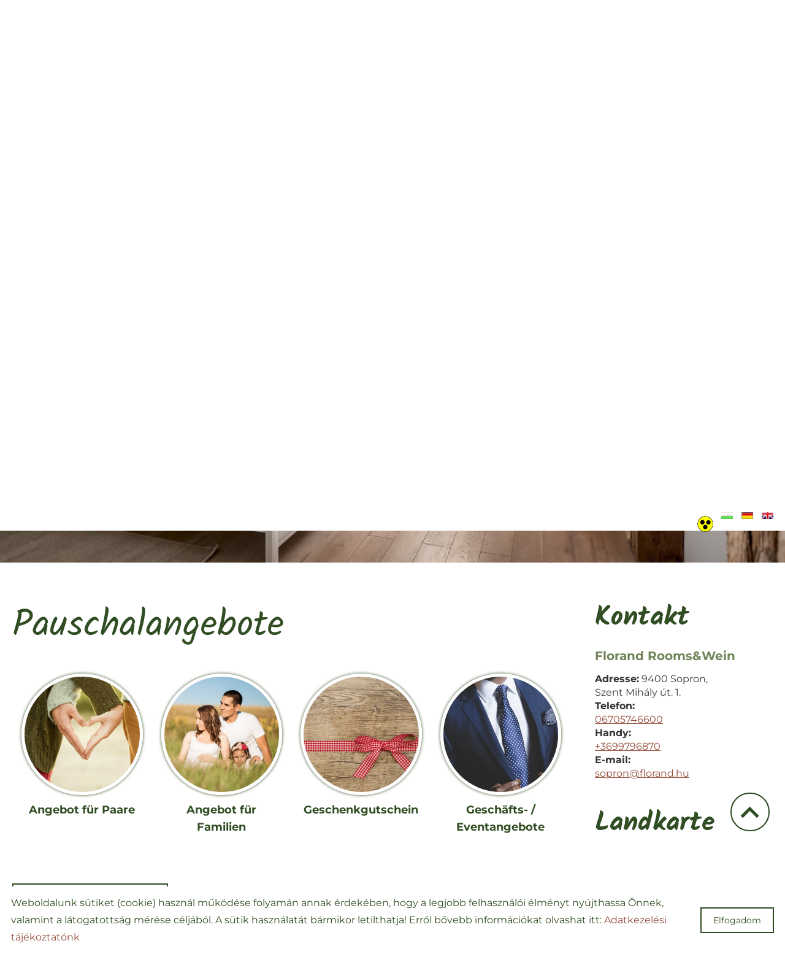

--- FILE ---
content_type: text/html; charset=UTF-8
request_url: https://florand.hu/de/csomagajanlatok/
body_size: 7291
content:
<!DOCTYPE html PUBLIC "-//W3C//DTD XHTML 1.0 Transitional//EN" "http://www.w3.org/TR/xhtml1/DTD/xhtml1-transitional.dtd">
<html xmlns="http://www.w3.org/1999/xhtml" xml:lang="de" lang="de" class="menu_top ">
<head>

<meta http-equiv="X-UA-Compatible" content="IE=edge" />
<meta http-equiv="content-type" content="text/html; charset=utf-8" />
<meta http-equiv="content-language" content="de" />
<meta http-equiv="expires" content="0" />
<meta http-equiv="X-UA-Compatible" content="IE=EmulateIE7" />
<meta name="robots" content="index,follow" />
<meta name="language" content="de" />
<meta name="page-topic" content="all, alle" />
<meta name="distribution" content="global" />
<meta name="revisit-after" content="5 days" />
<meta name="author" content="Webgenerator Kft. - www.webgenerator.hu" />
<meta name="copyright" content="Webgenerator - www.webgenerator.hu" />
<meta name="publisher" content="Webgenerator Kft. - www.webgenerator.hu" />
<link rel='shortcut icon' type='image/x-icon' href='//florand.hu/images/microsites/favicon/488736484601a7d41e82f8.ico' />

<meta name="viewport" content="width=device-width, initial-scale=1.0, viewport-fit=cover">

<meta name="format-detection" content="telephone=no">
<meta name="apple-mobile-web-app-capable" content="yes">
<meta name="apple-touch-fullscreen" content="yes">

<title>Pauschalangebote - Florand Rooms &amp; Wein Gasthaus</title>
<meta name="description" content="" />

<meta name="DC.Title" content="Pauschalangebote - Florand Rooms &amp; Wein Gasthaus">
<meta name="DC.Description" content="">
<meta name="DC.Publisher" content="Webgenerator Kft. - www.webgenerator.hu">
<meta name="DC.Language" content="de">

<meta property="og:url" content="https://florand.hu/de/csomagajanlatok/"/>
<meta property="og:title" content=""/>
<meta property="og:description" content=""/>

<script type="text/javascript">
    var _lang = 'de';
    var _show_page_search = false;    
    var _show_page_search_error_1 = 'Legalább 3 karaktert meg kell adni a kereséshez!';    
</script>
<script type="text/javascript">
	var menuFixed = false;
    var menuFixedMobile = false;

	
    
    var menuOverlay = false;

    
    var module_landing = false;

    
	var allowLangs = false;

		allowLangs = true;
	
    var enableScrollContent = false;

        enableScrollContent = true;
    
    var colors = [];

        colors["0"] = "";
        colors["1"] = "";
        colors["2"] = "";
    
    var details = false;

        details = true;
    
    var swiper_speed = "1000";
    var swiper_autoplay = "5000";
    var swiper_effect = "fade";
</script>

<style>
body {
    --separation-height: 0px;
    --map-height: 400px;
    --form-maxwidth: 100%;
    --menu-text-transform: capitalize;
    --menu-down-text-transform: capitalize;
    --title-dividers-size: 45px;
    --title-dividers-margintop: 10px;
    --headerimage-box-width: 1200px;
    --headerimage-box-inside-width: 900px;
    --headerimage-minheight: 545px;
    --headerimage-inside-minheight: 600px;
    --button-text-transform: capitalize;
    --tooltip-maxwidth: 400px;
    --cats-cols-count: 4;    
    --cats-cols-maxcount: 3;
    --cats-cols-maxcount2: 2;
    --subcats-cols-count: 4;
    --subcats-cols-maxcount: 3;
    --subcats-cols-maxcount2: 2;
}
</style>


<script>
    var GLOBAL_SETTINGS = {
        recaptcha_site_key: '6Lf09TMUAAAAAKtmNN9ert7R41EGivrklBPKuw_h'
    }
    var GLOBAL_MESSAGES = {
        global_error: 'Fehler',
        global_system_message: 'Rendszerüzenet',
        orders_empty_amount: 'Nem adott meg mennyiséget!',
        orders_to_basket_failed: 'A tétel kosárba helyezése sikertelen volt!',
        orders_to_basket_success: 'A tétel sikeresen a kosárba került!',
        orders_go_to_basket: 'Ugrás a kosárhoz',
        orders_continue_shopping: 'Vásárlás folytatása',
        orders_basket_delete_confirm: 'Biztosan törölni szeretné a tételt?',
        orders_basket_delete_confirm_yes: 'Igen, törlöm!',
        orders_basket_delete_cancel: '',
    }                
</script>

<link href="/styles.css?v=2.2.2.1182" rel="stylesheet" type="text/css" media="screen, print" />
<link href="/styles_print.css?v=2.2.2.1182" rel="stylesheet" type="text/css" media="print" />
<script language="javascript" type="text/javascript" src="/default.js?v=2.2.2.1182"></script>


<link href="/css/microsites/11114150/template_colors.css?1715768433" rel="stylesheet" type="text/css" media="screen, print" />


<style type="text/css">
/* pontano-sans-regular - latin-ext_latin */
@font-face {
    font-family: 'Pontano Sans';
    font-style: normal;
    font-weight: 400;
    src: url('/microsites_fonts/pontano-sans-v13-latin-ext_latin/pontano-sans-v13-latin-ext_latin-regular.eot'); /* IE9 Compat Modes */
    src: local(''),
    url('/microsites_fonts/pontano-sans-v13-latin-ext_latin/pontano-sans-v13-latin-ext_latin-regular.eot?#iefix') format('embedded-opentype'), /* IE6-IE8 */
    url('/microsites_fonts/pontano-sans-v13-latin-ext_latin/pontano-sans-v13-latin-ext_latin-regular.woff2') format('woff2'), /* Super Modern Browsers */
    url('/microsites_fonts/pontano-sans-v13-latin-ext_latin/pontano-sans-v13-latin-ext_latin-regular.woff') format('woff'), /* Modern Browsers */
    url('/microsites_fonts/pontano-sans-v13-latin-ext_latin/pontano-sans-v13-latin-ext_latin-regular.ttf') format('truetype'), /* Safari, Android, iOS */
    url('/microsites_fonts/pontano-sans-v13-latin-ext_latin/pontano-sans-v13-latin-ext_latin-regular.svg#PontanoSans') format('svg'); /* Legacy iOS */
}

/* montserrat-regular - latin-ext_latin */
@font-face {
    font-family: 'Montserrat';
    font-style: normal;
    font-weight: 400;
    src: url('/microsites_fonts/montserrat-v25-latin-ext_latin/montserrat-v25-latin-ext_latin-regular.eot'); /* IE9 Compat Modes */
    src: local(''),
    url('/microsites_fonts/montserrat-v25-latin-ext_latin/montserrat-v25-latin-ext_latin-regular.eot?#iefix') format('embedded-opentype'), /* IE6-IE8 */
    url('/microsites_fonts/montserrat-v25-latin-ext_latin/montserrat-v25-latin-ext_latin-regular.woff2') format('woff2'), /* Super Modern Browsers */
    url('/microsites_fonts/montserrat-v25-latin-ext_latin/montserrat-v25-latin-ext_latin-regular.woff') format('woff'), /* Modern Browsers */
    url('/microsites_fonts/montserrat-v25-latin-ext_latin/montserrat-v25-latin-ext_latin-regular.ttf') format('truetype'), /* Safari, Android, iOS */
    url('/microsites_fonts/montserrat-v25-latin-ext_latin/montserrat-v25-latin-ext_latin-regular.svg#Montserrat') format('svg'); /* Legacy iOS */
}
/* montserrat-700 - latin-ext_latin */
@font-face {
    font-family: 'Montserrat';
    font-style: normal;
    font-weight: 700;
    src: url('/microsites_fonts/montserrat-v25-latin-ext_latin/montserrat-v25-latin-ext_latin-700.eot'); /* IE9 Compat Modes */
    src: local(''),
    url('/microsites_fonts/montserrat-v25-latin-ext_latin/montserrat-v25-latin-ext_latin-700.eot?#iefix') format('embedded-opentype'), /* IE6-IE8 */
    url('/microsites_fonts/montserrat-v25-latin-ext_latin/montserrat-v25-latin-ext_latin-700.woff2') format('woff2'), /* Super Modern Browsers */
    url('/microsites_fonts/montserrat-v25-latin-ext_latin/montserrat-v25-latin-ext_latin-700.woff') format('woff'), /* Modern Browsers */
    url('/microsites_fonts/montserrat-v25-latin-ext_latin/montserrat-v25-latin-ext_latin-700.ttf') format('truetype'), /* Safari, Android, iOS */
    url('/microsites_fonts/montserrat-v25-latin-ext_latin/montserrat-v25-latin-ext_latin-700.svg#Montserrat') format('svg'); /* Legacy iOS */
}

/* kalam-regular - latin-ext_latin */
@font-face {
    font-family: 'Kalam';
    font-style: normal;
    font-weight: 400;
    src: url('/microsites_fonts/kalam-v16-latin-ext_latin/kalam-v16-latin-ext_latin-regular.eot'); /* IE9 Compat Modes */
    src: local(''),
    url('/microsites_fonts/kalam-v16-latin-ext_latin/kalam-v16-latin-ext_latin-regular.eot?#iefix') format('embedded-opentype'), /* IE6-IE8 */
    url('/microsites_fonts/kalam-v16-latin-ext_latin/kalam-v16-latin-ext_latin-regular.woff2') format('woff2'), /* Super Modern Browsers */
    url('/microsites_fonts/kalam-v16-latin-ext_latin/kalam-v16-latin-ext_latin-regular.woff') format('woff'), /* Modern Browsers */
    url('/microsites_fonts/kalam-v16-latin-ext_latin/kalam-v16-latin-ext_latin-regular.ttf') format('truetype'), /* Safari, Android, iOS */
    url('/microsites_fonts/kalam-v16-latin-ext_latin/kalam-v16-latin-ext_latin-regular.svg#Kalam') format('svg'); /* Legacy iOS */
}
/* kalam-700 - latin-ext_latin */
@font-face {
    font-family: 'Kalam';
    font-style: normal;
    font-weight: 700;
    src: url('/microsites_fonts/kalam-v16-latin-ext_latin/kalam-v16-latin-ext_latin-700.eot'); /* IE9 Compat Modes */
    src: local(''),
    url('/microsites_fonts/kalam-v16-latin-ext_latin/kalam-v16-latin-ext_latin-700.eot?#iefix') format('embedded-opentype'), /* IE6-IE8 */
    url('/microsites_fonts/kalam-v16-latin-ext_latin/kalam-v16-latin-ext_latin-700.woff2') format('woff2'), /* Super Modern Browsers */
    url('/microsites_fonts/kalam-v16-latin-ext_latin/kalam-v16-latin-ext_latin-700.woff') format('woff'), /* Modern Browsers */
    url('/microsites_fonts/kalam-v16-latin-ext_latin/kalam-v16-latin-ext_latin-700.ttf') format('truetype'), /* Safari, Android, iOS */
    url('/microsites_fonts/kalam-v16-latin-ext_latin/kalam-v16-latin-ext_latin-700.svg#Kalam') format('svg'); /* Legacy iOS */
}

/* raleway-regular - latin-ext_latin */
@font-face {
    font-family: 'Raleway';
    font-style: normal;
    font-weight: 400;
    src: url('/microsites_fonts/raleway-v28-latin-ext_latin/raleway-v28-latin-ext_latin-regular.eot'); /* IE9 Compat Modes */
    src: local(''),
    url('/microsites_fonts/raleway-v28-latin-ext_latin/raleway-v28-latin-ext_latin-regular.eot?#iefix') format('embedded-opentype'), /* IE6-IE8 */
    url('/microsites_fonts/raleway-v28-latin-ext_latin/raleway-v28-latin-ext_latin-regular.woff2') format('woff2'), /* Super Modern Browsers */
    url('/microsites_fonts/raleway-v28-latin-ext_latin/raleway-v28-latin-ext_latin-regular.woff') format('woff'), /* Modern Browsers */
    url('/microsites_fonts/raleway-v28-latin-ext_latin/raleway-v28-latin-ext_latin-regular.ttf') format('truetype'), /* Safari, Android, iOS */
    url('/microsites_fonts/raleway-v28-latin-ext_latin/raleway-v28-latin-ext_latin-regular.svg#Raleway') format('svg'); /* Legacy iOS */
}
/* raleway-700 - latin-ext_latin */
@font-face {
    font-family: 'Raleway';
    font-style: normal;
    font-weight: 700;
    src: url('/microsites_fonts/raleway-v28-latin-ext_latin/raleway-v28-latin-ext_latin-700.eot'); /* IE9 Compat Modes */
    src: local(''),
    url('/microsites_fonts/raleway-v28-latin-ext_latin/raleway-v28-latin-ext_latin-700.eot?#iefix') format('embedded-opentype'), /* IE6-IE8 */
    url('/microsites_fonts/raleway-v28-latin-ext_latin/raleway-v28-latin-ext_latin-700.woff2') format('woff2'), /* Super Modern Browsers */
    url('/microsites_fonts/raleway-v28-latin-ext_latin/raleway-v28-latin-ext_latin-700.woff') format('woff'), /* Modern Browsers */
    url('/microsites_fonts/raleway-v28-latin-ext_latin/raleway-v28-latin-ext_latin-700.ttf') format('truetype'), /* Safari, Android, iOS */
    url('/microsites_fonts/raleway-v28-latin-ext_latin/raleway-v28-latin-ext_latin-700.svg#Raleway') format('svg'); /* Legacy iOS */
}

/* amatic-sc-regular - latin-ext_latin */
@font-face {
    font-family: 'Amatic SC';
    font-style: normal;
    font-weight: 400;
    src: url('/microsites_fonts/amatic-sc-v24-latin-ext_latin/amatic-sc-v24-latin-ext_latin-regular.eot'); /* IE9 Compat Modes */
    src: local(''),
    url('/microsites_fonts/amatic-sc-v24-latin-ext_latin/amatic-sc-v24-latin-ext_latin-regular.eot?#iefix') format('embedded-opentype'), /* IE6-IE8 */
    url('/microsites_fonts/amatic-sc-v24-latin-ext_latin/amatic-sc-v24-latin-ext_latin-regular.woff2') format('woff2'), /* Super Modern Browsers */
    url('/microsites_fonts/amatic-sc-v24-latin-ext_latin/amatic-sc-v24-latin-ext_latin-regular.woff') format('woff'), /* Modern Browsers */
    url('/microsites_fonts/amatic-sc-v24-latin-ext_latin/amatic-sc-v24-latin-ext_latin-regular.ttf') format('truetype'), /* Safari, Android, iOS */
    url('/microsites_fonts/amatic-sc-v24-latin-ext_latin/amatic-sc-v24-latin-ext_latin-regular.svg#AmaticSC') format('svg'); /* Legacy iOS */
}
/* amatic-sc-700 - latin-ext_latin */
@font-face {
    font-family: 'Amatic SC';
    font-style: normal;
    font-weight: 700;
    src: url('/microsites_fonts/amatic-sc-v24-latin-ext_latin/amatic-sc-v24-latin-ext_latin-700.eot'); /* IE9 Compat Modes */
    src: local(''),
    url('/microsites_fonts/amatic-sc-v24-latin-ext_latin/amatic-sc-v24-latin-ext_latin-700.eot?#iefix') format('embedded-opentype'), /* IE6-IE8 */
    url('/microsites_fonts/amatic-sc-v24-latin-ext_latin/amatic-sc-v24-latin-ext_latin-700.woff2') format('woff2'), /* Super Modern Browsers */
    url('/microsites_fonts/amatic-sc-v24-latin-ext_latin/amatic-sc-v24-latin-ext_latin-700.woff') format('woff'), /* Modern Browsers */
    url('/microsites_fonts/amatic-sc-v24-latin-ext_latin/amatic-sc-v24-latin-ext_latin-700.ttf') format('truetype'), /* Safari, Android, iOS */
    url('/microsites_fonts/amatic-sc-v24-latin-ext_latin/amatic-sc-v24-latin-ext_latin-700.svg#AmaticSC') format('svg'); /* Legacy iOS */
}

/* great-vibes-regular - latin-ext_latin */
@font-face {
    font-family: 'Great Vibes';
    font-style: normal;
    font-weight: 400;
    src: url('/microsites_fonts/great-vibes-v14-latin-ext_latin/great-vibes-v14-latin-ext_latin-regular.eot'); /* IE9 Compat Modes */
    src: local(''),
    url('/microsites_fonts/great-vibes-v14-latin-ext_latin/great-vibes-v14-latin-ext_latin-regular.eot?#iefix') format('embedded-opentype'), /* IE6-IE8 */
    url('/microsites_fonts/great-vibes-v14-latin-ext_latin/great-vibes-v14-latin-ext_latin-regular.woff2') format('woff2'), /* Super Modern Browsers */
    url('/microsites_fonts/great-vibes-v14-latin-ext_latin/great-vibes-v14-latin-ext_latin-regular.woff') format('woff'), /* Modern Browsers */
    url('/microsites_fonts/great-vibes-v14-latin-ext_latin/great-vibes-v14-latin-ext_latin-regular.ttf') format('truetype'), /* Safari, Android, iOS */
    url('/microsites_fonts/great-vibes-v14-latin-ext_latin/great-vibes-v14-latin-ext_latin-regular.svg#GreatVibes') format('svg'); /* Legacy iOS */
}


</style>



<!-- Logó pozíciója és helye -->
	
	


    

</head>
<body class="details fullwidth sep_horizontal allow_langs button_capitalize">
    
	
    <div id="container-outside">
        <div id="container-bg">        	
                        <div id="container">
                <div id="container-inside">
                    <header>
                    <div id="header" class="logo_order_left">
        <div id="logo">
                <a href="/de/" aria-hidden="true" tabindex="-1" aria-label="" class="flex_order"><img src="/images/microsites/logo/650x548/26bd1497.png" alt="" title="" border="0" width="auto" style="max-height: 80px;" /></a>
                        <h1 style="margin: 0; padding: 0; flex: 1; display: inline-block;">
            <a href="/de/" aria-label="" class="logo_txt">
                                <strong>Florand Rooms&Wein</strong><br />
                                                Genießen Sie die historische Atmosphäre von Sopron und den Geschmack seiner Weine!
                            </a>
        </h1>
            
    </div>
        <div class="menu_container_inside"><nav>    <div class="menu_container" id="menu">
        <div class="menu_container_inner_container">
                        <div class="menu_container_inner menu_align_center">
<div class="menu_item_container"><span class="menu_item  "><a href="/de/florand-rooms-wein-gasthaus/" class="menu_item_inner" tabindex="0">Home</a></span></div><span class="sep"></span><div class="menu_item_container"><span class="menu_item  "><a href="/de/uber-uns/" class="menu_item_inner" tabindex="0">Über uns</a></span></div><span class="sep"></span><div class="menu_item_container"><span class="menu_item  "><a href="/de/geschichte/" class="menu_item_inner" tabindex="0">Geschichte</a></span></div><span class="sep"></span><div class="menu_item_container"><span class="menu_item  "><a href="/de/#szobak" class="menu_item_inner" tabindex="0">Unsere Zimmer</a></span></div><span class="sep"></span><div class="menu_item_container"><span class="menu_item  "><a href="/de/charming-apartment/" class="menu_item_inner" tabindex="0">Charming Apartment</a></span></div><span class="sep"></span><div class="menu_item_container"><span class="menu_item  "><a href="/de/#unsere-leistungen" class="menu_item_inner" tabindex="0">Unsere Leistungen</a></span></div><span class="sep"></span><div class="menu_item_container"><span class="menu_item  "><a href="/de/preise/" class="menu_item_inner" tabindex="0">Preise</a></span></div><span class="sep"></span><div class="menu_item_container"><span class="menu_item  current"><a href="/de/csomagajanlatok/" class="menu_item_inner" tabindex="0">Pauschalangebote</a></span></div><span class="sep"></span><div class="menu_item_container"><span class="menu_item  "><a href="/de/#kontakt" class="menu_item_inner" tabindex="0">Kontakt</a></span></div><span class="sep"></span>
            </div>
        </div>
    </div>

    </nav></div>
    <span title="" class="icon_menu_mobile icon2-menu"></span>

    <div class="logo_menu_mobile" style="display: none;"></div>

    <div class="menu_mobile">
        <div class="menu_mobile_header">
            <span class="close" title="" tabindex="0">X</span>
                        <div style="margin-left: 10px;"><a href="/de/" aria-label="" class="flex_order"><img src="/images/microsites/logo/650x548/26bd1497.png" alt="" title="" border="0" width="auto" style="max-width: 130px; max-height: 80px;" /></a></div>
                    </div>
        <div class="menu_mobile_inside">
            <nav>
            <div id="menu">
                <span class="menu_item fdcolumn   " style="max-width: none !important; width: 100% !important;">
                    <a href="/de/florand-rooms-wein-gasthaus/" class="menu_item_inner" onkeydown="onKeyPressMenuSubItemMobile(event, this);" tabindex="0" style="width: 100% !important;">Home<span></span></a>
                                    </span>
                <span class="menu_item fdcolumn   " style="max-width: none !important; width: 100% !important;">
                    <a href="/de/uber-uns/" class="menu_item_inner" onkeydown="onKeyPressMenuSubItemMobile(event, this);" tabindex="0" style="width: 100% !important;">Über uns<span></span></a>
                                    </span>
                <span class="menu_item fdcolumn   " style="max-width: none !important; width: 100% !important;">
                    <a href="/de/geschichte/" class="menu_item_inner" onkeydown="onKeyPressMenuSubItemMobile(event, this);" tabindex="0" style="width: 100% !important;">Geschichte<span></span></a>
                                    </span>
                <span class="menu_item fdcolumn   " style="max-width: none !important; width: 100% !important;">
                    <a href="/de/#szobak" class="menu_item_inner" onkeydown="onKeyPressMenuSubItemMobile(event, this);" tabindex="0" style="width: 100% !important;">Unsere Zimmer<span></span></a>
                                    </span>
                <span class="menu_item fdcolumn   " style="max-width: none !important; width: 100% !important;">
                    <a href="/de/charming-apartment/" class="menu_item_inner" onkeydown="onKeyPressMenuSubItemMobile(event, this);" tabindex="0" style="width: 100% !important;">Charming Apartment<span></span></a>
                                    </span>
                <span class="menu_item fdcolumn   " style="max-width: none !important; width: 100% !important;">
                    <a href="/de/#unsere-leistungen" class="menu_item_inner" onkeydown="onKeyPressMenuSubItemMobile(event, this);" tabindex="0" style="width: 100% !important;">Unsere Leistungen<span></span></a>
                                    </span>
                <span class="menu_item fdcolumn   " style="max-width: none !important; width: 100% !important;">
                    <a href="/de/preise/" class="menu_item_inner" onkeydown="onKeyPressMenuSubItemMobile(event, this);" tabindex="0" style="width: 100% !important;">Preise<span></span></a>
                                    </span>
                <span class="menu_item fdcolumn  current " style="max-width: none !important; width: 100% !important;">
                    <a href="/de/csomagajanlatok/" class="menu_item_inner" onkeydown="onKeyPressMenuSubItemMobile(event, this);" tabindex="0" style="width: 100% !important;">Pauschalangebote<span></span></a>
                                    </span>
                <span class="menu_item fdcolumn   " style="max-width: none !important; width: 100% !important;">
                    <a href="/de/#kontakt" class="menu_item_inner" onkeydown="onKeyPressMenuSubItemMobile(event, this);" tabindex="0" style="width: 100% !important;">Kontakt<span></span></a>
                                    </span>
            </div>
            </nav>
        </div>
    </div>
</div>
                    <div class="overlay_container">
        <div class="swiper-container swiper_header relative headerimage_right">
        <div class="swiper-wrapper">
    
                                    <div aria-hidden="true" class="swiper-slide slide_main img" id="img1" style="display: block; background: url(/images/microsites/4000x1600/6f25094e.jpg) no-repeat center center; background-size: cover;">
                <div class="headerimage_cover_bgcolor"></div>

                            <img src="/gfx/onepagev2/gfx_op_1/4000x1600.png" alt="" border="0" width="100%" id="img1" class="img img_normal" />
            
                
                <div class="swiper_logo " style="display: none;">
                    <div class="swiper_logo_inner">
                                                    <div class="main_text_container_all">
                            <div id="main_text0" class="main_text_container">
                                        </div>
                        </div>
                    </div>
                </div>
            </div>
                    <div aria-hidden="true" class="swiper-slide slide_main img" id="img2" style="display: block; background: url(/images/microsites/4000x1600/bfadc2f2.jpg) no-repeat center center; background-size: cover;">
                <div class="headerimage_cover_bgcolor"></div>

                            <img src="/gfx/onepagev2/gfx_op_1/4000x1600.png" alt="" border="0" width="100%" id="img1" class="img img_normal" />
            
                
                <div class="swiper_logo " style="display: none;">
                    <div class="swiper_logo_inner">
                                                    <div class="main_text_container_all">
                            <div id="main_text1" class="main_text_container">
                                        </div>
                        </div>
                    </div>
                </div>
            </div>
                    <div aria-hidden="true" class="swiper-slide slide_main img" id="img3" style="display: block; background: url(/images/microsites/4000x1600/47f66068.jpg) no-repeat center center; background-size: cover;">
                <div class="headerimage_cover_bgcolor"></div>

                            <img src="/gfx/onepagev2/gfx_op_1/4000x1600.png" alt="" border="0" width="100%" id="img1" class="img img_normal" />
            
                
                <div class="swiper_logo " style="display: none;">
                    <div class="swiper_logo_inner">
                                                    <div class="main_text_container_all">
                            <div id="main_text2" class="main_text_container">
                                        </div>
                        </div>
                    </div>
                </div>
            </div>
                        </div>
        </div>
</div>                    </header>

                    <main id="main">
                        <div id="data" data-url="main-data">
                            <div class="content details">
        <div class="list_items_container lista mobile_hide">
        <div class="list_items">
                            
            <h2 class="title">Kontakt</h2>

            <h3>Florand Rooms&Wein</h3>
                

            <div class="contact">    
                <strong>Adresse:</strong> 9400 Sopron, <br />Szent Mihály út. 1.<br />
                                <strong>Telefon:</strong>
                                                <br /><a href="tel:06705746600">06705746600</a>
                            <br />
                                        <strong>Handy:</strong>
                            
                    <br /><a href="tel:+3699796870">+3699796870</a>
                            <br />
                                        <strong>E-mail:</strong>
                                                <br /><a href="mailto:sopron@florand.hu">sopron@florand.hu</a>
                            <br />
                </div>



            <div id="map-inside" class="mt30 mb10">
                <h2>Landkarte</h2>
        
                <div class="iframe_container">
        <div class="btn_routing"><a href="https://maps.google.com?daddr=Magyarország, Sopron, Szent Mihály út. 1" class="btn tcenter" target="_blank">Route planen</a></div>
    <iframe width="100%" height="100%" title="Google Maps" src="https://maps.google.com/maps?width=100%&amp;height=600&amp;hl=en&amp;q=Magyarország, Sopron, Szent Mihály út. 1&amp;ie=UTF8&amp;t=&amp;z=14&amp;iwloc=B&amp;output=embed" frameborder="0" scrolling="no" marginheight="0" marginwidth="0" style="margin-top: 0; border: none; height: 400px;"></iframe>
    </div>            </div>
        </div><br /><br />

        <script type="text/javascript">
        $(document).ready(function() {
            $('.btn_opentime, .btn_moreinfo').bind('keydown', function(e) {
                if (e.keyCode == 13) {
                    $(this).trigger('click');
                    e.preventDefault();
                }
            });

            $('.btn_opentime').bind('click', function() {
                swal({
                    title: 'Öffnungszeit',
                    html: '',
                    confirmButtonText: ''
                });
            });

            $('.btn_moreinfo').bind('click', function() {
                swal({
                    title: '',
                    html: '',
                    confirmButtonText: ''
                });
            });
        });
        </script>
    </div>    
	<div class="details_item">
		<h1>Pauschalangebote</h1>

		


		
		<div id="index-dynamics-5907" class="index-dynamics-din5 list_inside mt20 cats_site">
			<div class="main_list_outer">
	        	<div class="main_list_container dfcolumn">
	            	<div class="main_list_item dfcolumn wauto">
	            		<a href="/de/csomagajanlatok/angebot-fur-paare/" tabindex="-1" aria-hidden="true" class="border_img border_circle p0">
	            										<img src="/thumbs/f/1/3/f137d595_I2ltYWdlcyNkeW5hbWljX2xpc3RzX2NhdGVnb3JpZXNfb25lcGFnZSNmIzEjMyN8ZHluYW1pY19saXN0c19jYXRlZ29yaWVzfDc0OTh8fDB8MTE4MnxmMTM3ZDU5NS5wbmc=_640x640.webp" alt="Angebot für Paare" title="Angebot für Paare" width="300" height="150" style="width: 100%; height: auto;" />
	            		</a>
	            	</div>

	            	<div class="main_list_item dfcolumn wauto pt10 dflex bnone">
	                	<div class="title title_center title_none full_height">
	                		<a href="/de/csomagajanlatok/angebot-fur-paare/" class="title">Angebot für Paare</a>
	                	</div>
	               	</div> 	
	            </div>	
	        </div>
			<div class="main_list_outer">
	        	<div class="main_list_container dfcolumn">
	            	<div class="main_list_item dfcolumn wauto">
	            		<a href="/de/csomagajanlatok/angebot-fur-familien/" tabindex="-1" aria-hidden="true" class="border_img border_circle p0">
	            										<img src="/thumbs/6/1/e/61e2b7d4_I2ltYWdlcyNkeW5hbWljX2xpc3RzX2NhdGVnb3JpZXNfb25lcGFnZSM2IzEjZSN8ZHluYW1pY19saXN0c19jYXRlZ29yaWVzfDc0OTl8fDB8MTE4Mnw2MWUyYjdkNC5wbmc=_640x640.webp" alt="Angebot für Familien" title="Angebot für Familien" width="300" height="150" style="width: 100%; height: auto;" />
	            		</a>
	            	</div>

	            	<div class="main_list_item dfcolumn wauto pt10 dflex bnone">
	                	<div class="title title_center title_none full_height">
	                		<a href="/de/csomagajanlatok/angebot-fur-familien/" class="title">Angebot für Familien</a>
	                	</div>
	               	</div> 	
	            </div>	
	        </div>
			<div class="main_list_outer">
	        	<div class="main_list_container dfcolumn">
	            	<div class="main_list_item dfcolumn wauto">
	            		<a href="/de/csomagajanlatok/geschenkgutschein/" tabindex="-1" aria-hidden="true" class="border_img border_circle p0">
	            										<img src="/thumbs/1/a/b/1abd2972_I2ltYWdlcyNkeW5hbWljX2xpc3RzX2NhdGVnb3JpZXNfb25lcGFnZSMxI2EjYiN8ZHluYW1pY19saXN0c19jYXRlZ29yaWVzfDc1MDB8fDB8MTE4MnwxYWJkMjk3Mi5wbmc=_640x640.webp" alt="Geschenkgutschein" title="Geschenkgutschein" width="300" height="150" style="width: 100%; height: auto;" />
	            		</a>
	            	</div>

	            	<div class="main_list_item dfcolumn wauto pt10 dflex bnone">
	                	<div class="title title_center title_none full_height">
	                		<a href="/de/csomagajanlatok/geschenkgutschein/" class="title">Geschenkgutschein</a>
	                	</div>
	               	</div> 	
	            </div>	
	        </div>
			<div class="main_list_outer">
	        	<div class="main_list_container dfcolumn">
	            	<div class="main_list_item dfcolumn wauto">
	            		<a href="/de/csomagajanlatok/geschafts-eventangebote/" tabindex="-1" aria-hidden="true" class="border_img border_circle p0">
	            										<img src="/thumbs/7/6/4/764682c8_I2ltYWdlcyNkeW5hbWljX2xpc3RzX2NhdGVnb3JpZXNfb25lcGFnZSM3IzYjNCN8ZHluYW1pY19saXN0c19jYXRlZ29yaWVzfDc1MDF8fDB8MTE4Mnw3NjQ2ODJjOC5wbmc=_640x640.webp" alt="Geschäfts- / Eventangebote" title="Geschäfts- / Eventangebote" width="300" height="150" style="width: 100%; height: auto;" />
	            		</a>
	            	</div>

	            	<div class="main_list_item dfcolumn wauto pt10 dflex bnone">
	                	<div class="title title_center title_none full_height">
	                		<a href="/de/csomagajanlatok/geschafts-eventangebote/" class="title">Geschäfts- / Eventangebote</a>
	                	</div>
	               	</div> 	
	            </div>	
	        </div>
   
		</div>        

        
		

		<br /><a href="javascript:history.back();" class="back btn">Zurück zur Vorseite!</a>
	</div>
</div>
                        </div>
                    </main>


                    <footer>
                        <div id="footer">
	<div class="footer_item footer_copy">&copy; 2026 - Minden jog fenntartva</div>

	<div class="footer_item footer_menu">
		<a href="/de/site-information/">Site Information</a>
		<a href="/de/datenschutz/">Datenschutz</a>
								<a href="/de/impresszum/"></a>
			<a href="/de/akadalymentesitesi-nyilatkozat/"></a>
		</div>
</div>                    </footer>

                </div>

            </div>
        </div>    
    </div>

    <div class="scroll_top icon2-scroll-up" tabindex="0"></div>

</div>




<script type="text/javascript">
    function lgAddingTitle(that, fromTouch) {
        $('.lg-object.lg-image').attr('alt', $('a:nth-child('+(parseInt(fromTouch)+1)+') img', that).attr('alt'));
        $('.lg-object.lg-image').attr('title', $('a:nth-child('+(parseInt(fromTouch)+1)+') img', that).attr('title'));
    }

    $(function() {
        // tooltip settings
        $('.tooltip, .img-tooltip, .html img').tipsy({            
            gravity: 's',

            className: 'tooltip_title_align_left'
            
        });

        var lgOptions = {
          getCaptionFromTitleOrAlt: true,
          hash: false
        };        

        // lightgallery
        var $lg = $('.lightgallery');

        $lg.lightGallery(lgOptions);

        $lg.on('onAfterSlide.lg',function(event, index, fromTouch, fromThumb) {
            lgAddingTitle(this, fromTouch);
        });

        var $lgHTML = $('.html');        

        var lgOptionsHTML = {selector: '.lg-gallery'};
        
        $.extend(lgOptionsHTML, lgOptions);

        $lgHTML.lightGallery(lgOptionsHTML);

        $lgHTML.on('onAfterSlide.lg',function(event, index, fromTouch, fromThumb) {
            lgAddingTitle(this, fromTouch);
        });
    });
</script>

    <script type="text/javascript" id="cookieinfo"
        src="/js/cookieinfo.min.js"
            data-position="center"
        data-bg="#645862"
        data-fg="#FFFFFF"
        data-link="#F1D600"
        data-cookie="CookieInfoScript"
        data-text-align="left"
        data-message="Weboldalunk sütiket (cookie) használ működése folyamán annak érdekében, hogy a legjobb felhasználói élményt nyújthassa Önnek, valamint a látogatottság mérése céljából. A sütik használatát bármikor letilthatja! Erről bővebb információkat olvashat itt:"
        data-linkmsg="Adatkezelési tájékoztatónk"
        data-moreinfo="/de/datenschutz/"
        data-zindex="999999"
        data-close-text="Elfogadom"
        data-expires="h, 27 júl 2026 21:14:45 +0200">
    </script>


<script type="text/javascript">
    $(document).ready(function() {
        setTimeout(function() {
            $('.icon_basket').bind('click', function () {
                $('.layer_basket').toggleClass('open');
            });
        }, 400);
    });
</script>
<a href='/hu/' title="Florand Rooms&Wein - Magyar" class="languagechooser">Florand Rooms&Wein - Magyar</a><a href='/de/' title="Florand Rooms&Wein - Német" class="languagechooser">Florand Rooms&Wein - Német</a><a href='/en/' title="Florand Rooms&Wein - Angol" class="languagechooser">Florand Rooms&Wein - Angol</a></body>
</html>

--- FILE ---
content_type: text/html; charset=UTF-8
request_url: https://florand.hu/de/jsrpc/getLanguages/
body_size: 517
content:
<div class="lang-container dflex aicenter">
    <div class="lang-inner dflex aicenter">
		<div class="dflex aicenter" style="flex: 1;">
		</div>
		<div class="dflex aicenter">
					<a href="/de/akadalymentes-bekapcsolas/" tabindex="0" title="Akadálymentes változat" class="link_akadalymentes"><img src="/gfx/akadalymentes.png" alt="Akadálymentes változat" title="Akadálymentes változat" border="0" width="28" height="auto" style="margin: -2px 0 0 0;" /></a>		
					<span class="langs_akadalymentes" style="display: inline-block; vertical-align: middle; margin: -17px 0 0 10px;">
					<a href="/hu/" class="hu"><span>Magyar</span><img src="/gfx/hu.gif" alt="Magyar" title="Magyar" border="0" width="19" height="16" /></a>
					<a href="/de/" class="de"><span>Német</span><img src="/gfx/de.gif" alt="Német" title="Német" border="0" width="19" height="16" /></a>
					<a href="/en/" class="en"><span>Angol</span><img src="/gfx/en.gif" alt="Angol" title="Angol" border="0" width="19" height="16" /></a>
				</span>
				</div>
    </div>
</div>


<script type="text/javascript">
	$(document).ready(function() {
	});
</script>

<script type="text/javascript">
	$(document).ready(function() {
		$('.link_akadalymentes').focus();
	});
</script>


--- FILE ---
content_type: text/css
request_url: https://florand.hu/css/microsites/11114150/template_colors.css?1715768433
body_size: 10423
content:
/*
** Animation
**/
html body * {
	-webkit-transition: all 0.3s ease;
  	-moz-transition: all 0.3s ease;
  	-o-transition: all 0.3s ease;
  	transition: all 0.3s ease;
}

/*
** content - Weboldal hatterszine
**/
html,
body,
#container-outside {
		background-color: #ffffff;
	}

/*
** tartalom hatterszine (aloldal)
**/
body div.details {
        background-color: #fff !important;
       
}

/*
** oldalso oszlop szinei
**/
div.list_items_container,
div.list_items_container * {
        color: #333;
    }
div.list_items_container a,
div.list_items_container a:hover,
div.list_items_container a *,
div.list_items_container a:hover * {
        color: #934a37;
    }

/*
** headers (h1, h2, h3, ...)
**/
div.details_item h1 {
        color: #304d23 !important;
            font-family: "Kalam" !important;
            font-size: 60px !important;
    }
div.content.details div.details_item h2,
div.content.details div.details_item h3 {
        color: #728459 !important;
            font-family: "Montserrat" !important;
            font-size: 20px !important;
       
}
#container div.content.details .mobile_filter h2,
div.content.details div.list_items_container h2 {
        color: #304d23 !important;
            font-family: "Kalam" !important;
            font-size: 44px !important;
       
}
div.content.details div.list_items_container h3 {
        color: #728459 !important;
            font-family: "Montserrat" !important;
            font-size: 20px !important;
       
}

/*
** scrollbar - content
**/
body .iScrollHorizontalScrollbar .iScrollIndicator,
body .iScrollVerticalScrollbar .iScrollIndicator {
        background: none !important;
    background-color: #aac92d !important;
        
        border-width: 1px !important;
            border-color: #75995a !important;
            border-radius: 5px !important;
    }
body .iScrollHorizontalScrollbar {
        height: calc(10px + 1px + 1px) !important;
    }
body .iScrollVerticalScrollbar {
        width: calc(10px + 1px + 1px) !important;
    }
body div#menu .menu_items .menu_item .menu_item_inner {
    padding: 20px calc(10px + 1px + 1px) 20px calc(10px + 1px + 1px) !important;
}

/*
** scrollbar - dropdownmenu
**/
body .menu_items .iScrollVerticalScrollbar .iScrollIndicator {
        background: none !important;
    background-color: #aac92d !important;
        
        border-width: 1px !important;
            border-color: #75995a !important;
            border-radius: 5px !important;
    }
body .menu_items .iScrollVerticalScrollbar {
        width: calc(10px + 1px + 1px) !important;
    }
body div#menu .menu_items .menu_item .menu_item_inner {
    padding: 20px calc(10px + 1px + 1px) 20px calc(10px + 1px + 1px) !important;
}


/*
** lighgallery
**/
.images_more .images_count {
}
body .lg-backdrop {
        background-color: rgba(178, 193, 170, 0.92) !important;
    }
body .lg-sub-html {
    background: none !important;
}
body .lg-toolbar,
body .lg-outer .lg-thumb-outer,
body .lg-outer .lg-toogle-thumb,
body .lg-actions .lg-next,
body .lg-actions .lg-prev {
        background-color: #fff !important;
    }
body #lg-counter,
body .lg-icon,
body .lg-icon:before {
        color: #304d23 !important;
    }
body .lg-sub-html {
        background-color: #fff !important;
            color: #304d23 !important;
            font-family: "Montserrat" !important;
            font-size: 16px !important;
    }
body .lg-outer .lg-thumb-item {
    border-style: solid !important;
        border-width: 0px !important;
            border-color: rgba(255, 255, 255, 0) !important;
            border-radius: 0px !important;
    }
body .lg-outer .lg-thumb-item:hover,
body .lg-outer .lg-thumb-item.active {
        border-color: rgba(255, 255, 255, 0) !important;
    }

/*
** categories
**/
body div.cats a,
div.cats a:hover {
        background-color: #728459 !important;
            color: #fff !important;
            font-family: "Montserrat" !important;
            font-size: 16px !important;
            border-color: rgba(255, 0, 0, 0) !important;
            border-radius: 0px !important;
            border-width: 0px !important;
            margin-bottom: 10px !important;
    }
body div.cats a:hover,
div.cats a.current {
        background-color: #728459 !important;
            color: #fff !important;
            border-color: rgba(0, 0, 0, 0) !important;
    }
body div.cats_list a.subcat,
body div.cats_list a.subcat:hover {
        background-color: #e0d819 !important;
            color: #fff !important;
            font-family: "Pontano Sans" !important;
            font-size: 16px !important;
            border-color: rgba(255, 255, 255, 0) !important;
            border-radius: 0px !important;
            border-width: 0px !important;
            margin-bottom: 10px !important;
    }
body div.cats_list a.subcat:hover,
body div.cats_list a.subcat.current {
        background-color: rgba(224, 216, 25, 0.7) !important;
            color: #fff !important;
            border-color: rgba(255, 255, 255, 0) !important;
    }

/*
** carte
**/
body div.details_item.carte div.cats_list .cat,
body div.details_item.carte div.cats_list .cat:hover,
body div.details_item.carte div.cats_list .cat.current {
                    font-size: 0px !important;
                border-radius: px !important;
            border-width: px !important;
            margin-bottom: px !important;
    }
body div.details_item.carte div.cats_list .cat:hover,
body div.details_item.carte div.cats_list .cat.current {
            }
body div.details_item.carte div.cats_list a.subcat,
body div.details_item.carte div.cats_list a.subcat:hover,
body div.details_item.carte div.cats_list a.subcat.current {
                    font-size: 0px !important;
                border-radius: px !important;
            border-width: px !important;
    }
body div.details_item.carte div.list_inside h2.title {
                font-size: 0px !important;
    }
body div.details_item.carte div.list_inside div.html,
body div.details_item.carte div.list_inside div.html div {
                font-size: 0px !important;
    }
body div.details_item.carte div.list_inside a.img_border,
body div.details_item.carte div.list_inside a.img_border:hover {
            border-radius: px !important;
            border-width: px !important;
        }
body div.details_item.carte div.list_inside a.img_border:hover {
            border-radius: px !important;
        
}
body .list_basket .color_red {
        
}

/*
** video_gallery_details
**/
body div.details_item.video_gallery_details div.cats_list .cat,
body div.details_item.video_gallery_details div.cats_list .cat:hover,
body div.details_item.video_gallery_details div.cats_list .cat.current {
                            border-radius: px !important;
            border-width: px !important;
            margin-bottom: px !important;
    }
body div.details_item.video_gallery_details div.cats_list .cat span.icon_arrows.icon2-arrow-line-right:before {
    }
body div.details_item.video_gallery_details div.cats_list .cat:hover,
body div.details_item.video_gallery_details div.cats_list .cat.current {
            }
body div.details_item.video_gallery_details div.cats_list .cat:hover span.icon_arrows.icon2-arrow-line-right:before {
    }
body div.details_item.video_gallery_details .video_gallery_title,
body div.details_item.video_gallery_details .video_gallery_title:hover {
            }
body div.details_item.video_gallery_details .video_gallery_item a.border_img img,
body div.details_item.video_gallery_details .video_gallery_item a.border_img img:hover {
    border-style: solid;
            border-radius: px !important;
            border-width: px !important;
    }
body div.details_item.video_gallery_details .video_gallery_item a.border_img img:hover {
            border-radius: px !important;
    }
.video_layer_inner {
    border-style: solid;
            border-radius: px !important;
                border-width: px !important;
    }
.video_layer_inner p {
            }
.video_layer_close {
                border-radius: px !important;
    }

/*
** table_prices
**/
body div.content_outer div.module_7.content {
    }
body div.module_7.content div.header_container h2 {
                font-family: "Amatic SC";
            font-size: 56px;
    }
body div.module_7.content div.header_container h2:after {
    }
body div.module_7.content div.desc.short {
        background-color: rgba(255, 255, 255, 0);
        
}
body table.table_prices td.dark {
            color: #333 !important;
            font-family: "Montserrat" !important;
            font-size: 14px !important;
        font-weight: bold !important;
}
body table.table_prices td.dark * {
        color: #333 !important;
            font-family: "Montserrat" !important;
            font-size: 14px !important;
    }
body table.table_prices td.dark span.price_new {
        color: #f00 !important;
        font-weight: bold !important;
}

/*
** downloads
**/
body div.content_outer div.module_10.content {
    }
body div.module_10.content div.header_container h2 {
                    font-size: 0px;
    }
body div.module_10.content div.header_container h2:after {
    }
body div.module_10.content div.desc.short {
        
}
body div.box_inner.box_downloads {
                border-radius: px !important;
        }
body div.box_inner.box_downloads span.title a,
body div.box_inner.box_downloads span.title a:hover {
                font-size: 0px !important;
    }
body div.box_inner.box_downloads span.title a:hover {
        
}
body div.box_inner.box_downloads .btn,
body div.box_inner.box_downloads .btn:hover {
                    border-radius: px !important;
                    font-size: 0px !important;
    }
body div.box_inner.box_downloads .btn:hover {
             
        border-radius: px !important;
    }
body div.downloads_details div.dflex_fe div.box_33 {
        width: calc(100% / ) !important;
       
}

/*
** tables
**/
body table.table {
        
        border-color: #934a37 !important;
            border-width: 1px !important;
    }
body table.table th,
body table.table td {
        border-color: #934a37 !important;
            border-width: 1px !important;
    }
body table.table th {
        background-color: #728459 !important;
            color: #fff !important;
            font-family: "Montserrat" !important;
            font-size: 14px !important;
    }
body table.table td {
        color: #333 !important;
            font-family: "Montserrat" !important;
            font-size: 14px !important;
    }
body table.table_menu td:first-child {
                    font-size: 0px !important;
    }

/*
** menu_weekly
**/


/*
** tabs
**/
body div.tabs {
        padding-right: 1px !important;
    }
body div.tabs span.item {
        background-color: #728459 !important;
            color: #fff !important;
            font-family: "Montserrat" !important;
            font-size: 14px !important;
        
        border-color: #934a37 !important;
            border-width: 1px !important;
    margin-right: -1px !important;
        border-bottom: none !important;
}
body div.tabs span.item.current {
        background-color: #934a37 !important;
    }
body div.tabs span.item {
        background-color: #fd9b08 !important;
            color: #fff !important;
            font-family: "Pontano Sans" !important;
            font-size: 18px !important;
        
        border-color: rgba(255, 255, 255, 0) !important;
            border-width: 0px !important;
    margin-right: -0px !important;
        border-bottom: none !important;
}
body div.tabs span.item.current {
        background-color: #eb1 !important;
            color: #fff !important;
    }
body table#basket-table .del_item,
body table#basket-table .del_item:hover {
        background-color: #eb1 !important;
            color: #fff !important;
    }

/*
** gallery
**/
body div.gallery_container {
    }
body div.gallery_inner,
body div.mosaic_inner {
    }
body div.gallery_inner .swiper-slide .swiper-inner {
    background-color: transparent !important;
    border-radius: 0;
}
body div.gallery_inner a.border_img,
body div.details_item div.gallery_cats a.border_img {
            border-radius: 0px !important;
            border-width: px !important;
    }
body div.gallery_inner div.gallery_img_title,
body div.details_item div.gallery_cats div.gallery_img_title {
    }
body div.gallery_inner div.gallery_img_title,
body div.gallery_inner div.gallery_title,
body div.details_item div.gallery_cats div.title a.title,
body div.details_item div.gallery_cats div.gallery_img_title {    
            font-family: "Arial" !important;
            font-size: 8px !important;
    }
#container .grid__item--nav {
    }
#container .grid__item--nav:hover {
    }
#container .grid__item--nav * {
    }
#container .grid__item--nav:hover * {
    }

/*
** gallery - cats
**/
body div.index-dynamics-din3.list_inside.gallery_cats div.cat_title {
    border-style: solid !important;
                border-radius: px !important;
            border-width: px !important;
    }
body div.index-dynamics-din3.list_inside.gallery_cats div.cat_title a.title,
body div.index-dynamics-din3.list_inside.gallery_cats div.cat_title a.title:hover {
            font-family: "Arial" !important;
            font-size: 8px !important;
    }

/*
** module_9 - gallery_block
**/
body div.content_outer div.module_9.content {
    }
body div.module_9.content div.header_container h2 {
                font-family: "Arial";
            font-size: 8px;
    }
body div.module_9.content div.header_container h2:after {
    }
body div.module_9.content .swiper-slide .swiper-inner {
            border-radius: px;
    }
body #container div.module_9.content div.title a.title,
body #container div.module_9.content div.title a.title:hover {
            font-family: "Arial";
            font-size: 8px;
    }
body #container div.module_9.content div.title a.title:hover {
    }
body div.module_9.content a.border_img,
body div.module_9.content a.border_img:hover {
                border-width: px;
            border-radius: px;
    }
body div.module_9.content a.border_img:hover {    
        
}

/*
** module_11 - calendar_block
**/
body div.content_outer div.module_11.content {
    }
body div.module_11.content div.header_container h2 {
                    font-size: 0px;
    }
body div.module_11.content div.header_container h2:after {
    }
body div.module_11.content div.calendar_container .container_swiper {
            border-radius: px;
    }
body #container div.module_11.content div.title a.title,
body #container div.module_11.content div.title a.title:hover {
                font-size: 0px;
    }
body #container div.module_11.content div.title a.title:hover {
    }
body div.swiper-container-calendar .desc,
body div.swiper-container-calendar .desc * {
    color: #333 !important;
    }
body div.module_11.content a.border_img,
body div.module_11.content a.border_img:hover {
                border-width: px;
            border-radius: px;
    }
body div.module_11.content a.border_img:hover {    
        
}

/*
** calendar - pre_lead
**/
body #container .module_11.content div.pre_lead {
    }
body #container .module_11.content div.pre_lead,
body #container .module_11.content div.pre_lead * {
                font-size: 0px;  
    }

/*
** calendar - calendar
**/
body div.calendar_container div.calendar_nav {
	border-style: solid !important;
	box-sizing: border-box !important;
	        border-width: px !important;
                border-radius: px !important;
    }
body div.calendar_title,
body div.calendar_title *,
body div.calendar_container div.calendar_nav a,
body div.calendar_container div.calendar_nav a:hover {
		        font-size: 0px !important;
    }
body div.calendar_container div.calendar_nav a,
body div.calendar_container div.calendar_nav a:hover {
	font-size: calc(0px + 10px) !important;
}
body div.calendar {
	border-style: solid !important;
	box-sizing: border-box !important;
	overflow: hidden !important;
	    border-width: px !important;
                border-radius: px !important;
    }
body div.calendar table.table_calendar {
	border-collapse: collapse;
}
body div.calendar table.table_calendar th,
body div.calendar table.table_calendar td {
	border-style: solid !important;
	    border-width: px !important;
        }
body div.calendar table.table_calendar th {
	    	        font-size: 0px !important;
    }
body div.calendar table.table_calendar td .calendar_item {
	    	        font-size: 0px !important;
    }
body div.calendar table.table_calendar .disabled .calendar_item {
	    	
}
body div.calendar table.table_calendar .current .calendar_item {
	    }
body div.calendar table.table_calendar .event .calendar_item,
body div.calendar table.table_calendar .event .calendar_item:hover {
	    }
body div.calendar table.table_calendar .event .calendar_item:hover {
	    }

/*
** module_19 - hex_block
**/
body div.content_outer div.module_19.content {
    }
body div.module_19.content div.header_container h2 {
                    font-size: 0px;
    }
body div.module_19.content div.header_container h2:after {
    }
body div.module_19.content .swiper-slide .swiper-inner {
            border-radius: px;
    }
body table.table_hex tr.hex_action td,
body div.module_19.content .swiper-slide .swiper-inner.hex_action {
    }
body #container div.module_19.content div.title a.title,
body #container div.module_19.content div.title a.title:hover {
                font-size: 0px;
    }
body #container div.module_19.content div.title a.title:hover {
    }
body #container div.module_19.content div.lead ul li {
                font-size: 0px;
    }
body div.module_19.content a.border_img,
body div.module_19.content a.border_img:hover {
                border-width: px;
            border-radius: px;
    }
body div.module_19.content a.border_img:hover {    
        
}

/*
** module_20 - carte_food_block
**/
body div.content_outer div.module_20.content {
    }
body div.module_20.content div.header_container h2 {
                    font-size: 0px;
    }
body div.module_20.content div.header_container h2:after {
    }
body div.module_20.content .swiper-slide .swiper-inner {
            border-radius: px;
    }
body #container div.module_20.content div.title a.title,
body #container div.module_20.content div.title a.title:hover {
                font-size: 0px;
    }
body #container div.module_20.content div.title a.title:hover {
    }
body div.module_20.content a.border_img,
body div.module_20.content a.border_img:hover {
                border-width: px;
            border-radius: px;
    }
body div.module_20.content a.border_img:hover {    
        
}

/*
** module_28 - video_gallery_block
**/
body div.content_outer div.module_28.content {
    }
body div.module_28.content div.header_container h2 {
                }
body div.module_28.content div.header_container h2:after {
    }
body div.module_28.content .swiper-slide .swiper-inner {
            border-radius: px;
    }
body #container div.module_28.content div.title a.title,
body #container div.module_28.content div.title a.title:hover {
            }
body #container div.module_28.content div.title a.title:hover {
    }
body div.module_28.content a.border_img,
body div.module_28.content a.border_img:hover {
                border-width: px;
            border-radius: px;
    }
body div.module_28.content a.border_img:hover {
    }

/*
** module_21 - carte_drink_block
**/
body div.content_outer div.module_21.content {
    }
body div.module_21.content div.header_container h2 {
                    font-size: 0px;
    }
body div.module_21.content div.header_container h2:after {
    }
body div.module_21.content .swiper-slide .swiper-inner {
            border-radius: px;
    }
body #container div.module_21.content div.title a.title,
body #container div.module_21.content div.title a.title:hover {
                font-size: 0px;
    }
body #container div.module_21.content div.title a.title:hover {
    }
body div.module_21.content a.border_img,
body div.module_21.content a.border_img:hover {
                border-width: px;
            border-radius: px;
    }
body div.module_21.content a.border_img:hover {    
        
}

/*
** module_22 - menu_weekly_block
**/
body div.content_outer div.module_22.content {
    }
body div.module_22.content div.header_container h2 {
                    font-size: 0px;
    }
body div.module_22.content div.header_container h2:after {
    }
body div.module_22.content .swiper-slide .swiper-inner {
            border-radius: px;
    }
body #container div.module_22.content div.title a.title,
body #container div.module_22.content div.title a.title:hover {
                font-size: 0px;
    }
body #container div.module_22.content div.menu_data ul li {
                font-size: 0px;
       
}

/*
** basket_side
**/
div.layer_basket {
	    background-color: #fff !important;
            border-width: 0px !important;
            border-color: rgba(255, 255, 255, 0) !important;
            border-top-left-radius: 15px !important;
    border-bottom-left-radius: 15px !important;
        margin-right: calc(162px * -1 + 0px * -1 + 0px * -1);
}
html.menu_side.menu_right div.layer_basket {
        border-top-left-radius: 0 !important;
    border-bottom-left-radius: 0 !important;
    border-top-right-radius: 15px !important;
    border-bottom-right-radius: 15px !important;
        margin-left: calc(162px * -1 + 0px * -1 + 0px * -1);
}
body div.layer_basket div.icon_basket span.circle.icon2-basket-line:before {
        color: #fd9b08 !important;
    }
body div.layer_basket_data,
body div.layer_basket_data span {
	    color: #fd9b08 !important;
    	    font-family: "Tahoma" !important;
            font-size: 14px !important;
    }
body div.layer_basket_data a,
body div.layer_basket_data a:hover {	
	    color: #75995a !important;
    }
body div.layer_basket_header,
body div.layer_basket div.icon_basket {
	    background-color: #fd9b08 !important;
        
        border-top-left-radius: calc(15px - 0px) !important;
    }
html.menu_side.menu_right div.layer_basket_header,
html.menu_side.menu_right div.layer_basket div.icon_basket {
        border-top-left-radius: 0 !important;
    border-top-right-radius: calc(15px - 0px) !important;
    }
body div.layer_basket_header strong,
body div.layer_basket_header span {
	    color: #fff !important;
            font-family: "Pontano Sans" !important;
            font-size: 18px !important;
    }
body div.layer_basket div.icon_basket {
	    border-top-left-radius: 15px !important;
    border-bottom-left-radius: 15px !important;
    left: calc(-60px - 0px);
    }
html.menu_side.menu_right div.layer_basket div.icon_basket {
        border-top-left-radius: 0 !important;
    border-bottom-left-radius: 0 !important;
    border-top-right-radius: 15px !important;
    border-bottom-right-radius: 15px !important;
    right: calc(-60px - 0px);
    }

/*
** tooltip
**/
body .tipsy-inner {
        color: #333 !important;
            background-color: rgba(255, 255, 255, 0.8) !important;
            border-radius: 15px !important;
            font-family: "Pontano Sans" !important;
            font-size: 14px !important;
    }
.tipsy-arrow {
        border-color: rgba(255, 255, 255, 0.8);
    }
.tipsy-arrow-n {
        border-bottom-color: rgba(255, 255, 255, 0.8);
    }
.tipsy-arrow-s {
        border-top-color: rgba(255, 255, 255, 0.8);
    }
.tipsy-arrow-e {
        border-left-color: rgba(255, 255, 255, 0.8);
    }
.tipsy-arrow-w {
        border-right-color: rgba(255, 255, 255, 0.8);
    }

/*
** parameters
**/
body div.details_list .details_list_item_inner {
        background-color: #aac92d !important;
        
}
body div.details_list .details_list_item_inner,
body div.details_list .details_list_item_inner * {
        color: #333 !important;
            font-family: "Tahoma" !important;
            font-size: 14px !important;
    }

/*
** form
**/
form.form div.form_input input,
input.basket_count,
form.form div.form_textarea textarea,
#container .select2-container .select2-selection,
#container form.form_search input.textbox {
		    border-color: #304d23 !important;
            border-radius: 0px !important;
            border-width: 1px !important;
            color: #333 !important;
            font-family: "Montserrat" !important;
            font-size: 14px !important;
    }
body #container .select2-container .select2-selection--single .select2-selection__rendered {
	    color: #333 !important;
            font-family: "Montserrat" !important;
            font-size: 14px !important;
    }
/*body #container div.content.details .select2-container.select2-container--open .select2-selection__rendered {
        color: #333 !important;
            }*/
form.form div.form_row.error div.form_input span.error,
form.form div.form_row.error div.form_textarea span.error,
body #container .select2-container--default .select2-selection--single .select2-selection__arrow {
	    border-top-right-radius: 0px !important;
    border-bottom-right-radius: 0px !important;
    }
form.form div.form_row.error div.error_container span.error {
	    border-radius: 0px !important;
    }
form.form div.form_input input:focus,
input.basket_count:focus,
form.form div.form_textarea textarea:focus,
/*body #container div.content.details .select2-container.select2-container--open .select2-selection,*/
#container form.form_search input.textbox:focus {
		background-color: rgba(178, 193, 170, 0.4) !important;
		    border-color: #934a37 !important;
            border-radius: 0px !important;
            color: #333 !important;
        
}
body #container div.content.details .select2-container.select2-container--open .select2-selection {
	    border-radius: 0px !important;
    }
form.form div.form_row.error:focus-within div.error_container span.error {
	    border-radius: 0px !important;
    }
form.form div.form_row.error:focus-within div.form_input span.error,
form.form div.form_row.error:focus-within div.form_textarea span.error,
body #container .select2-container--default.select2-container--open .select2-selection--single .select2-selection__arrow {
	    border-top-right-radius: 0px !important;
    border-bottom-right-radius: 0px !important;
    }
form.form label,
.enhanced form.form .label-text {
		color: #934a37 !important;
			font-family: "Montserrat" !important;
		    font-size: 14px !important;
    }

/*
** form_inside
**/
div.content.details form.form div.form_input input,
div.content.details input.basket_count,
div.content.details form.form div.form_textarea textarea,
#container div.content.details .select2-container .select2-selection,
#container div.content.details form.form_search input.textbox,
body .select2-search input,
body .select2-search input:focus {
		background-color: #fff !important;
		    border-color: #304d23 !important;
            border-radius: 0px !important;
            border-width: 1px !important;
            color: #333 !important;
            font-family: "Montserrat" !important;
            font-size: 14px !important;
    }
.ql-toolbar.ql-snow,
.ql-container.ql-snow {
        border-color: #304d23 !important;
    }
body #container .select2-container .select2-selection--single .select2-selection__rendered {
	    color: #333 !important;
            font-family: "Montserrat" !important;
            font-size: 14px !important;
        
}
/*body #container div.content.details .select2-container.select2-container--open .select2-selection__rendered {
	    color: #333 !important;
            }*/
form.form div.form_row.error div.form_input span.error,
form.form div.form_row.error div.form_textarea span.error,
body #container .select2-container--default .select2-selection--single .select2-selection__arrow {
	    border-top-right-radius: 0px !important;
    border-bottom-right-radius: 0px !important;
    }
form.form div.form_row.error div.error_container span.error {
	    border-radius: 0px !important;
    }
form.form div.form_row.error:focus-within div.error_container span.error {
	    border-radius: 0px !important;
    }
form.form div.form_row.error:focus-within div.form_input span.error,
form.form div.form_row.error:focus-within div.form_textarea span.error,
body #container .select2-container--default.select2-container--open .select2-selection--single .select2-selection__arrow {
	    border-top-right-radius: 0px !important;
    border-bottom-right-radius: 0px !important;
    }
div.content.details form.form div.form_input input:focus,
input.basket_count:focus,
div.content.details form.form div.form_textarea textarea:focus,
/*body #container div.content.details .select2-container.select2-container--open .select2-selection,*/
#container div.content.details form.form_search input.textbox:focus {
		background-color: rgba(178, 193, 170, 0.4) !important;
		    border-color: #934a37 !important;
            border-radius: 0px !important;
            color: #333 !important;
        
}
body #container div.content.details .select2-container.select2-container--open .select2-selection {
	    border-color: #934a37 !important;
            border-radius: 0px !important;
    }
div.content.details form.form label,
.enhanced div.content.details form.form .label-text {
		color: #934a37 !important;
			font-family: "Montserrat" !important;
		    font-size: 14px !important;
    }
body #container .select2-container--default .select2-selection--single .select2-selection__arrow {
	    border-top-right-radius: 0px !important;
    border-bottom-right-radius: 0px !important;
    }
body #container .select2-container--default.select2-container--open .select2-selection--single .select2-selection__arrow {
	    border-top-right-radius: 0px !important;
    border-bottom-right-radius: 0px !important;
    }

/*
** error_list
*/
div.error_list {
		background-color: #fff !important;
		    border-color: #f00 !important;
            border-radius: 0px !important;
            border-width: 1px !important;
    padding: 20px 20px 15px 20px;
    }
div.error_list,
div.error_list * {
		color: #f00 !important;
	}
div.error_list li {
		font-family: "Montserrat" !important;
		    font-size: 14px !important;
    }

/*
** error sign
**/
#container form.form div.form_row.error span.error,
form.form div.form_inner.error span.error,
body #container .form_row.error .select2-container--default .select2-selection--single .select2-selection__arrow {
        background-color: #f00 !important;
    }
body #container form.form div.form_row.error div.form_input input,
body #container form.form div.form_row.error div.form_textarea textarea,
body #container form.form div.form_row.error .select2-container .select2-selection {
        border-color: #f00 !important;
       
}
body #container form.form div.error_container span.error_text {
        color: #f00 !important;
       
}
form.form div.form_row.error span.error,
form.form div.form_inner.error span.error {
	    color: #304d23 !important;
       	
}

/*
** contact_container
*/
div.contact_container {
	border: solid !important;
    	background-color: #fff !important;
		    border-color: rgba(255, 255, 255, 0) !important;
            border-radius: 0px !important;
            border-width: 0px !important;
    padding: 20px;
    }
/*div.contact_container form.form {
	    margin: 0 auto;
}*/

/*
** select
**/
body #container .select2-container--default .select2-selection--single .select2-selection__arrow {
		background-color: #fff !important;
		
}
body #container .select2-container--default .select2-selection--single .select2-selection__arrow:before {
		color: #75995a !important;
			font-size: 14px !important;
	}
body .select2-dropdown {
	border: solid !important;
		    border-color: #304d23 !important;
            border-radius: 0px !important;
            border-width: 1px !important;
    
    	background-color: rgba(178, 193, 170, 0.4) !important;
		    border-color: #934a37 !important;
            border-radius: 0px !important;
        
		background-color: #fff !important;
		    border-color: #304d23 !important;
            border-radius: 0px !important;
            border-width: 1px !important;
    
    	background-color: rgba(178, 193, 170, 0.4) !important;
		    border-color: #934a37 !important;
            border-radius: 0px !important;
        }
body .select2-results__option {
	    color: #333 !important;
            font-family: "Montserrat" !important;
            font-size: 14px !important;
    
        color: #333 !important;
            }
.select2-container--default .select2-results__option--highlighted[aria-selected] {
		background-color: #ffffff !important;
			color: #333333 !important;
	}
.select2-container--default .select2-results__option[aria-selected=true] {
		background-color: #fff !important;
			color: #333 !important;
		
}

/*
** checkbox, radio
**/
body .checkbox .label-text .icon-check,
body .enhanced .radiobutton .label-text:after,
body .enhanced .radiobutton .label-text:before {
	border-width: 2px !important;
	}
body .checkbox.checked .label-text .icon-check {
	    background-color: #b2c1aa !important;
    border-color: #b2c1aa !important;
    }
body.enhanced .checkbox.checked .icon-check:before {
        border-color: #333 !important;
        
}
body .radiobutton.checked .label-text:after {
	    border-color: #b2c1aa !important;
    }

/*
** checkbox, radio - inside
**/
body.enhanced div.content.details .checkbox .label-text .icon-check,
body.enhanced div.content.details .radiobutton .label-text:after,
body.enhanced div.content.details .radiobutton .label-text:before {
	border-width: 2px !important;
		background-color: #fff !important;
	border-color: rgba(178, 193, 170, 0.4) !important;
	}
body.enhanced div.content.details .checkbox.checked .label-text .icon-check,
body.enhanced div.content.details .radiobutton.checked .label-text:before {
	    background-color: rgba(178, 193, 170, 0.4) !important;
    border-color: rgba(178, 193, 170, 0.4) !important;
            color: #333 !important;
    }
body.enhanced div.content.details .checkbox.checked .icon-check:before {
        border-color: #333 !important;
        
}
body.enhanced div.content.details .radiobutton.checked .label-text:after {
	    border-color: rgba(178, 193, 170, 0.4) !important;
            background-color: #333 !important;
        
}

/*
** form_order - info box
**/
#container div.warning,
#container div.bottom_buttons {    
        background-color: #e0d819 !important;
            border-color: rgba(255, 255, 255, 0) !important;
            border-radius: 15px !important;
            border-width: 0px !important;
    }
#container div.warning,
#container div.warning * {
        color: #fff !important;
            font-family: "Montserrat" !important;
            font-size: 14px !important;
    }    

/*
** search
**/
body div#search-container {
        background-color: #304d23 !important;
    }
body div#tab {
        background-color: #304d23 !important;
            color: #fff !important;
       
}
body div#search-container input {
        background-color: #fff !important;
            color: #333 !important;
       
        border-radius: 15px !important;
            font-family: "Montserrat" !important;
            font-size: 14px !important;
    }
body div#search-container input:focus {
            color: #333 !important;
       
        border-radius: 15px !important;
        
}
body div#search-container button {
        background-color: #fff !important;
            color: #304d23 !important;
       
        border-radius: 15px !important;
        
}
body div#search-container button:hover {
        background-color: rgba(255, 255, 255, 0) !important;
            color: #934a37 !important;
       
        border-radius: 15px !important;
        
}

/*
** content - Weboldal szovegszine
**/
/*
p,
.lead,
.desc,
p *
*/
html, body, form, fieldset, h1, h2, h3, h4, h5, h6, p, pre, samp, span, blockquote, ul, li, ol, dl, dd, dt, address, div, abbr, dfn, acronym, input, select, textarea {
		color: #333;
			line-height: 28px;
			font-family: "Montserrat";
			font-size: 16px;	
	}
h1, h2, h3, h4, h5, h6 {
    line-height: normal;
}
a,
a:hover {
        color: #934a37;
    }

/*
** pre_lead
**/
body div.pre_lead {
    }
body div.pre_lead,
body div.pre_lead * {
        color: #934a37;
            font-family: "Kalam";
            font-size: 40px;  
        } 

/*
** content - leftside
**/
#container div.list_items_container {
        background-color: #fff !important;
    }

/*
** breadcrumbs
**/
body div.breadcrumbs {
	    background-color: rgba(255, 255, 255, 0) !important;
        
}
body div.breadcrumbs,
body div.breadcrumbs strong {
    	color: #728459;
			font-family: "Montserrat";
			font-size: 14px;	
	}
body div.breadcrumbs a,
body div.breadcrumbs a:hover {
		color: #728459;
			font-family: "Montserrat";
			font-size: 14px;	
	}
body div.breadcrumbs a:hover {
		color: #934a37;
	}

/*
** filter
**/
#container .mobile_filter {
        background-color: rgba(170, 201, 45, 0.3) !important;
    }
#container div.content.details .mobile_filter h2 {
        color: #75995a !important;
            font-family: "Raleway" !important;
            font-size: 14px !important;
       
}

/*
** menu - Menu
**/
div#menu {
		background-color: #fff;
	}
div#menu div.menu_container_inner_container {
        background-color: #fff !important;
       
}
div#menu .menu_item {
		background-color: #fff;
		
}
div#menu .menu_item:hover,
div#menu .menu_item.current {
		background-color: #fff;
	}
div#menu .menu_item .menu_item_inner,
div#menu .menu_item .menu_items .menu_item_inner {
		color: #304d23;
			font-family: "Montserrat";
			font-size: 19px;
	}
div#menu.menu_container.scale .menu_item .menu_item_inner,
div#menu .menu_item .menu_items .menu_item_inner {
    font-size: calc(19px - 30%)!important;
}
div#menu .menu_item span.menu_item_inner span.icon2-menu-more {
        color: #304d23;
    }
div#menu .menu_item:hover .menu_item_inner,
div#menu .menu_item.current .menu_item_inner,
div#menu .menu_item .menu_items .menu_item:hover .menu_item_inner,
div#menu .menu_item .menu_items .menu_item.current .menu_item_inner,
div#menu .menu_item:hover span.menu_item_inner span.icon2-menu-more {
		color: #934a37;
	}
@media only screen and (max-width: 1400px) {
    div#menu .menu_item .menu_item_inner,
    div#menu .menu_item .menu_items .menu_item_inner {
                font-size: calc(19px - 20%);
            }
}
@media only screen and (max-width: 1200px) {
    div#menu .menu_item .menu_item_inner,
    div#menu .menu_item .menu_items .menu_item_inner {
                font-size: calc(19px - 30%);
            }
}
@media only screen and (max-width: 1100px) {
    div#menu .menu_item .menu_item_inner,
    div#menu .menu_item .menu_items .menu_item_inner {
                font-size: calc(19px - 40%);
            }
}
@media only screen and (max-width: 1000px) {
    div#menu .menu_item .menu_item_inner,
    div#menu .menu_item .menu_items .menu_item_inner {
                font-size: calc(19px - 50%);
            }
}

/*
** menu - down / mobile menü
**/
div#menu div.menu_items,
div.menu_mobile_inside div#menu {
        background-color: #fff !important;
    }
div#menu div.menu_items .menu_item,
div.menu_mobile_inside div#menu a {
        background-color: #fff !important;
     
}
div#menu div.menu_items .menu_item:hover,
div#menu div.menu_items .menu_item.current,
div.menu_mobile_inside div#menu a:hover,
div.menu_mobile_inside div#menu a.current {
        background-color: #fff !important;
    }
div#menu .menu_item .menu_items .menu_item_inner,
div.menu_mobile_inside div#menu a {
        color: #304d23 !important;
            font-family: "Montserrat" !important;
            font-size: 20px !important;
    }
div#menu .menu_item .menu_items .menu_item:hover .menu_item_inner,
div#menu .menu_item .menu_items .menu_item.current .menu_item_inner,
div.menu_mobile_inside div#menu a:hover,
div.menu_mobile_inside div#menu a.current {
        color: #934a37 !important;
    }
div#menu div.menu_items a,
div.menu_mobile_inside div#menu a {
        border-color: #304d23 !important;
    }

/*
** header - fejlec
**/
div#header {
        background-color: #fff;
    }

/*
** menu close - mobile
**/
@media only screen and (max-width: 1200px) {
    html.menu_side body div#header {
                background-color: #fff !important;
            }
    html.menu_side body .menu_mobile {
                background-color: #fff !important;
                        color: #304d23 !important;
            }
    html.menu_side body span.close {
                background-color: #fff !important;
                        color: #304d23 !important;
            }
    html.menu_side div.content div.header_container h2,
    html.menu_side div.menu_dynamics h2 {
                font-size: calc(60px / 1.5) !important;
            }
}
@media only screen and (max-width: 800px) {
    body div#header {
                background-color: #fff !important;
            }
    body span.icon_menu_mobile {
                color: #304d23 !important;
           
    }
    body div.menu_mobile_header span.close {
                background-color: #fff !important;
           
                color: #304d23 !important;
           
    }
    div.content div.header_container h2,
    div.menu_dynamics h2 {
                font-size: calc(60px / 1.5) !important;
            }
}    

/*
** title - titulus
**/
a.logo_txt strong,
a.logo_txt:hover strong {
		color: #3a4d23;
	        font-family: "Montserrat" !important;
            font-size: 40px !important;
            margin-bottom: px !important;
    }

@media only screen and (max-width: 767px) {
    a.logo_txt strong,
    a.logo_txt:hover strong {
                font-size: calc(40px * 0.7) !important;
            }
}

/*
** title - alcim
**/
a.logo_txt,
a.logo_txt:hover {
		color: #934a37;
	        font-family: "Kalam" !important;
            font-size: 26px !important;
    }

/*
** headerimage - fejleckepen levo tartalom hatterszine
**/
div.swiper_logo {
		background-color: rgba(255, 255, 255, 0);
	}

/*
** headerimage - fejleckepen levo szoveg cimenek szine
**/
.main_text h2 {
		color: #eb1;
	}

/*
** headerimage - fejleckepen levo szoveg szine
**/
.main_text p {
		color: #aac92d;
	}

/*
** headerimage_cover_bgcolor
**/
div.headerimage_cover_bgcolor {
		background-color: rgba(255, 255, 255, 0) !important;
	}

/*
** lang_login - nyelvvalasztas es bejelentkezes mogotti sav
**/
div.lang-container,
body div.menu_mobile_header,
body div.menu_mobile_header div.lang-container {
		background-color: #fff !important;	
	}
div.lang-container *,
body div.menu_mobile_header div.lang-container * {
		color: #fff !important;	
	}

/*
** buttons
**/
.btn,
input.btn,
button.btn,
#container .btn,
.btn:hover,
#container .btn:hover {
		background-color: #fff;	
			color: #304d23;
			border-color: #304d23;
			border-radius: 0px;
			border-width: 2px;
			font-family: "Montserrat";
			font-size: 20px;
	}
body .cookieinfo-close,
body .cookieinfo-close:hover,
body .cookieinfo-custom,
body .cookieinfo-custom:hover,
body .swal2-popup .swal2-styled.swal2-confirm,
body .swal2-popup .swal2-styled.swal2-confirm:hover,
body .swal2-popup .swal2-styled.swal2-cancel,
body .swal2-popup .swal2-styled.swal2-cancel:hover {
    border-style: solid;
        background-color: #fff !important; 
            color: #304d23 !important;
            border-color: #304d23 !important;
            border-radius: 0px !important;
            border-width: 2px !important;
            font-family: "Montserrat" !important;
            font-size: 20px !important;
    }

.btn:hover,
#container .btn:hover {
			color: #934a37;
			border-color: #934a37;
		
		border-radius: 0px;
	}
body .cookieinfo-close:hover,
body .cookieinfo-custom:hover,
body .swal2-popup .swal2-styled.swal2-confirm:hover,
body .swal2-popup .swal2-styled.swal2-cancel:hover {
            color: #934a37 !important;
            border-color: #934a37 !important;
     
        border-radius: 0px !important;
    }

/*
** cookie sav
**/
body .cookieinfo {
        background-color: #fff !important;
            color: #304d23 !important;
            font-family: "Montserrat" !important;
            font-size: 14px !important;
    }
body .cookieinfo span {
        color: #304d23 !important;
    }
body .cookieinfo a,
body .cookieinfo a:hover {
        color: #934a37 !important;
    }
body .cookieinfo-close,
body .cookieinfo-close:hover,
body .cookieinfo-custom,
body .cookieinfo-custom:hover {
            color: #304d23 !important;
            font-family: "Montserrat" !important;
            font-size: 14px !important;
            border-color: #304d23 !important;
            border-radius: 0px !important;
        }
body .cookieinfo-custom:hover {
        background-color: #934a37 !important;
            color: #934a37 !important;
        
        border-color: #934a37 !important;
            border-radius: 0px !important;
    }

/*
** btn_more
**/
.btn.btn_more,
input.btn.btn_more,
button.btn.btn_more,
#container .btn.btn_more,
.btn.btn_more:hover,
#container .btn.btn_more:hover {    
		background-color: #fff;	
			color: #304d23;
			border-color: #304d23;
			border-radius: 0px;
			border-width: 2px;
			font-family: "Montserrat";
			font-size: 20px;
	}
.btn.btn_more:hover,
#container .btn.btn_more:hover {
			color: #934a37;
			border-color: #934a37;
		
		border-radius: 0px;
	}
#container .btn.btn_more span,
#container .btn.btn_more:hover span {
        color: #304d23;
            font-family: "Montserrat";
            font-size: 20px;
    }
#container .btn.btn_more:hover span {
        color: #934a37;
    }

/*
** btn_more - module_7
**/
body #container .module_7.content .btn.btn_more,
body #container .module_7.content .btn.btn_more:hover {
        background-color: #304d23;   
            color: #fff;
                border-radius: 15px;
            border-width: 0px;
            font-family: "Montserrat";
            font-size: 16px;
    }
body #container .module_7.content .btn.btn_more:hover {
        background-color: #934a37;    
            color: #fff;
         
        border-radius: 15px;
    }

/*
** btn_more - module_9
**/
body #container .module_9.content .btn.btn_more,
body #container .module_9.content .btn.btn_more:hover {
                    border-radius: px;
            border-width: px;
            font-family: "Arial";
            font-size: 8px;
    }
body #container .module_9.content .btn.btn_more *,
body #container .module_9.content .btn.btn_more:hover * {
    }
body #container .module_9.content .btn.btn_more:hover {
             
        border-radius: px;
    }
body #container .module_9.content .btn.btn_more:hover * {
    }

/*
** gallery - pre_lead
**/
body #container .module_9.content div.pre_lead {
    }
body #container .module_9.content div.pre_lead,
body #container .module_9.content div.pre_lead * {
            font-family: "Arial";
            font-size: 8px;  
       
} 

/*
** btn_more - module_10
**/
body #container .module_10.content .btn.btn_more,
body #container .module_10.content .btn.btn_more:hover {
                    border-radius: px;
            border-width: px;
                font-size: 0px;
    }
body #container .module_10.content .btn.btn_more:hover {
             
        border-radius: px;
    }

/*
** details_button - module_11
**/
body #container .module_11.content .btn,
body #container .module_11.content .btn:hover {
                    border-radius: px;
            border-width: px;
                font-size: 0px !important;
    }
body #container .module_11.content .btn:hover {
             
        border-radius: px;
    }

/*
** btn_more - module_11
**/
body #container .module_11.content .btn.btn_more,
body #container .module_11.content .btn.btn_more:hover {
                    border-radius: px;
            border-width: px;
                font-size: 0px !important;
    }
body #container .module_11.content .btn.btn_more:hover {
             
        border-radius: px;
    }

/*
** details_button - module_19
**/
body #container .module_19.content .btn,
body #container .module_19.content .btn:hover {
                    border-radius: px;
            border-width: px;
                font-size: 0px !important;
    }
body #container .module_19.content .btn:hover {
             
        border-radius: px;
    }

/*
** btn_more - module_19
**/
body #container .module_19.content .btn.btn_more,
body #container .module_19.content .btn.btn_more:hover {
                    border-radius: px;
            border-width: px;
                font-size: 0px;
    }
body #container .module_19.content .btn.btn_more:hover {
             
        border-radius: px;
    }

/*
** hex - pre_lead
**/
body #container .module_19.content div.pre_lead {
    }
body #container .module_19.content div.pre_lead,
body #container .module_19.content div.pre_lead * {
                font-size: 0px;  
       
}

/*
** btn_more - module_20
**/
body #container .module_20.content .btn.btn_more,
body #container .module_20.content .btn.btn_more:hover {
                    border-radius: px;
            border-width: px;
                font-size: 0px;
    }
body #container .module_20.content .btn.btn_more:hover {
             
        border-radius: px;
    }

/*
** btn_more - module_28
**/
body #container .module_28.content .btn.btn_more,
body #container .module_28.content .btn.btn_more:hover {
                    border-radius: px;
            border-width: px;
            }
body #container .module_28.content .btn.btn_more:hover {
                    border-radius: px;
    }

/*
** carte_food - pre_lead
**/
body #container .module_20.content div.pre_lead {
    }
body #container .module_20.content div.pre_lead,
body #container .module_20.content div.pre_lead * {
                font-size: 0px;  
       
}

/*
** video_gallery - pre_lead
**/
body #container .module_28.content div.pre_lead {
    }
body #container .module_28.content div.pre_lead,
body #container .module_28.content div.pre_lead * {
            }

/*
** btn_more - module_21
**/
body #container .module_21.content .btn.btn_more,
body #container .module_21.content .btn.btn_more:hover {
                    border-radius: px;
            border-width: px;
                font-size: 0px;
    }
body #container .module_21.content .btn.btn_more:hover {
             
        border-radius: px;
    }

/*
** carte_drink - pre_lead
**/
body #container .module_21.content div.pre_lead {
    }
body #container .module_21.content div.pre_lead,
body #container .module_21.content div.pre_lead * {
                font-size: 0px;  
       
}


/*
** NINCS ---- details_button - module_22
*
body #container .module_22.content .btn,
body #container .module_22.content .btn:hover {
                            }
body #container .module_22.content .btn:hover {
             
    }
*/

/*
** btn_more - module_22
**/
body #container .module_22.content .btn.btn_more,
body #container .module_22.content .btn.btn_more:hover {
                    border-radius: px;
            border-width: px;
                font-size: 0px;
    }
body #container .module_22.content .btn.btn_more:hover {
             
        border-radius: px;
    }

/*
** menu_weekly - pre_lead
**/
body #container .module_22.content div.pre_lead {
    }
body #container .module_22.content div.pre_lead,
body #container .module_22.content div.pre_lead * {
                font-size: 0px;  
       
}

/*
** buttons form - inside
**/
div.content.details .form_container .btn,
div.content.details .form_container input.btn,
div.content.details .form_container button.btn,
#container div.content.details .form_container .btn,
div.content.details .form_container .btn:hover,
#container div.content.details .form_container .btn:hover {
			color: #304d23;
			border-color: #304d23;
			border-radius: 0px;
			border-width: 2px;
			font-family: "Montserrat";
			font-size: 18px;
	}

div.content.details .form_container .btn:hover,
#container div.content.details .form_container .btn:hover {
			color: #934a37;
			border-color: #934a37;
		
		border-radius: 0px;
	}

/*
** buttons bgcolor
**/
body .list_basket {
        background-color: rgba(255, 255, 255, 0);
    }

/*
** popup
**/
body .swal2-container.swal2-shown {
	z-index: 2999999 !important;
		background-color: rgba(238, 187, 17, 0.6) !important;
	}
body .swal2-popup,
div.contact_row.row_scrollable div.lead {
	border: solid !important;
		background-color: #fff !important;
			border-color: rgba(255, 255, 255, 0) !important;
			border-radius: 15px !important;
			border-width: 0px !important;
	}
body .swal2-popup .swal2-content,
body .swal2-popup .swal2-content p,
body #swal2-content,
body #swal2-content *,
div.contact_row.row_scrollable div.lead,
div.contact_row.row_scrollable div.lead p {
		color: #fd9b08;
			font-family: "Tahoma";
			font-size: 14px;
	}
body .swal2-popup .swal2-title {
			font-family: "Pontano Sans" !important;
			font-size: 18px !important;
		
}
/*
** extra
**/
div.contact_row.row_scrollable div.lead {	
		background-color: #aac92d !important;
			border-color: rgba(255, 255, 255, 0) !important;
			border-radius: 15px !important;
			border-width: 0px !important;
	}
div.contact_row.row_scrollable div.lead,
div.contact_row.row_scrollable div.lead p {
		color: #333 !important;
			font-family: "Tahoma" !important;
			font-size: 14px !important;
	}
/*
** popup - button
**/
body .swal2-popup .swal2-styled.swal2-confirm,
body .swal2-popup .swal2-styled.swal2-confirm:hover {
					border-radius: 15px !important;
			border-width: 5px !important;
			font-family: "Pontano Sans" !important;
			font-size: 14px !important;
	}
body .swal2-popup .swal2-styled.swal2-confirm:hover {
				
		border-radius: 30px !important;
	}
body .swal2-popup .swal2-styled.swal2-cancel,
body .swal2-popup .swal2-styled.swal2-cancel:hover {
			
		border-radius: 15px !important;
			border-width: 5px !important;
			font-family: "Pontano Sans" !important;
			font-size: 14px !important;
	}
body .swal2-popup .swal2-styled.swal2-cancel:hover {
			
	
		border-radius: 30px !important;
	}

/*
** contact
**/
body #container div.content_outer div#index-contact.content {
		background-color: rgba(255, 255, 255, 0.7) !important;
	}
body #container div#index-contact.content div.header_container h2 {
				font-family: "Kalam" !important;
			font-size: 60px;
	}
body #container div#index-contact.content div.contact_row h2,
body #container div#index-contact.content h3 {
		color: #304d23 !important;
			font-family: "Montserrat" !important;
			font-size: 20px !important;
	}
/*
body #container div#index-contact.content div.contact_row h2,
body #container div#index-contact.content h3 {
		}
*/
body #container div.menu_contact,
body #container div.menu_contact *:not(.btn) {
        color: #304d23;
    }
body #container div.menu_contact a:not(.btn),
body #container div.menu_contact a:not(.btn):hover,
body #container div.menu_contact a:not(.btn) *,
body #container div.menu_contact a:not(.btn):hover * {
        color: #934a37;
    }

/*
** contact - pre_lead
**/
body #container div#index-contact.content div.pre_lead {
    }
body #container div#index-contact.content div.pre_lead,
body #container div#index-contact.content div.pre_lead * {
        color: #304d23;
            font-family: "Montserrat";
            font-size: 22px;  
       
}

/*
** contact_buttons
**/
#index-contact .btn,
#index-contact input.btn,
#index-contact button.btn,
#container #index-contact .btn,
#index-contact .btn:hover,
#container #index-contact .btn:hover,
body #container div.iframe_container .btn_routing .btn,
body #container div.iframe_container .btn_routing .btn:hover {
			color: #304d23;
			border-color: #304d23;
			border-radius: 0px;
			border-width: 2px;
			font-family: "Montserrat";
			font-size: 16px;
	}
#index-contact .btn:hover,
#container #index-contact .btn:hover,
body #container div.iframe_container .btn_routing .btn:hover {
			color: #934a37;
			border-color: #934a37;
		
		border-radius: 0px;
	}

/*
** map_buttons
**/
body #container div.iframe_container .btn_routing .btn,
body #container div.iframe_container .btn_routing .btn:hover {
					border-radius: 5px !important;
			border-width: 0px !important;
			font-family: "Montserrat" !important;
			font-size: 16px !important;
	}
body #container div.iframe_container .btn_routing .btn:hover {
				
		border-radius: 5px !important;
	}

/*
** block - fooldali blokkok
**/
body div.content_outer div.content {
	}
div.content div.header_container h2,
div.menu_dynamics h2 {
		background-color: rgba(255, 255, 255, 0);
			color: #304d23 !important;
			font-family: "Kalam";
			font-size: 60px;
	}
div.content div.header_container h2:after {
        color: #304d23 !important;
    }
.swiper-slide .swiper-inner {
		
		border-style: solid !important;
    border-color: #ffffff;
            border-radius: 0px;
            border-width: 0px;
    
}
#container div.title a.title,
#container div.title a.title:hover {
		color: #304d23 !important;
			font-family: "Montserrat";
			font-size: 18px;
	}
#container div.title a.title:hover {
		color: #934a37 !important;
	}
body p.lead,
body p.lead * {
		color: #333 !important;
			line-height: 24px !important;
			font-family: "Montserrat";
			font-size: 16px;
	}
div.html,
div.html * {
            line-height: 24px;
        }
strong.price {
		
}
strong.price,
strong.price span.color_offer {
        color: #934a37 !important;
            font-family: "Montserrat" !important;
            font-size: 16px !important;
    }
strong.price span.color_offer {
        color: #f00 !important;
            font-family: "Montserrat" !important;
            font-size: 14px !important;
    }
a.border_img span.date {
		background-color: rgba(85, 85, 85, 0.65);
			color: #fff;
			font-family: "Tahoma";
			font-size: 12px;
	}
a.border_img,
a.border_img:hover {
	    box-shadow: 0 0 5px #304d23;
    -moz-box-shadow: 0 0 5px #304d23;
    -webkit-box-shadow: 0 0 5px #304d23;
    -o-box-shadow: 0 0 5px #304d23;
            border-color: #fff;
            border-width: 5px;
    }
a.border_img:hover {	
        border-color: #fff;
        
}

/*
** block - fooldali terkep
**/
body div.content_outer div.map_bgcolor {
	}
body #container div#index-contact.content div.map_bgcolor div.header_container h2 {
				font-family: "Kalam" !important;
			font-size: 60px;
	}

/*
** block - border
**/
body div.content.clip:before,
body div.content.clip:after,
body div.swiper_header.clip:before,
body div.swiper_header.clip:after {
        background-color: rgba(255, 255, 255, 0) !important;
    }
body div.swiper_header.clip:before,
body div.swiper_header.clip:after {
        background-color: rgba(255, 255, 255, 0) !important;
    }
body div.content.clip:before,
body div.content.clip:after,
body div.swiper_header.clip:after  {    
    height: calc(100px + 0px);    
}
body div.content.clip  {
    padding-top: calc(110px + 0px) !important;
    padding-bottom: calc(110px + 0px) !important;
}
body.sep_v_down div.content.clip  {
    padding-top: calc(140px + 0px) !important;
    padding-bottom: calc(60px + 0px) !important;
}
body.sep_v_down #container div.content_outer:last-child div.content.clip {
    padding-top: calc(140px + 0px) !important;
}
body div.swiper_header.clip:after  {
    height: calc(100px + 0px);
}
body.sep_none div.content.clip:before,
body.sep_none div.content.clip:after,
body.sep_horizontal div.content.clip:before,
body.sep_horizontal div.content.clip:after,
body div.swiper_header.clip:before,
body.sep_none div.swiper_header.clip:after,
body.sep_horizontal div.swiper_header.clip:after,
body div.content_outer:last-child div.content.clip:after,
body.details div.content.details.clip:after,
body.headerimage_main_disabled.main div.content_outer:first-child div.content.clip:before,
body.headerimage_disabled.details div.content.details.clip:before {
    height: 0px;
}
body.sep_none div.content.clip,
body.sep_none div.content.clip,
body.sep_horizontal div.content.clip,
body.sep_horizontal div.content.clip,
body div.content_outer:last-child div.content.clip,
body.details div.content.details.clip,
body.headerimage_main_disabled.main div.content_outer:first-child div.content.clip,
body.headerimage_disabled.details div.content.details.clip {
    padding-top: calc(30px + 0px) !important;
    padding-bottom: calc(30px + 0px) !important;
}
body div.swiper_header.clip:before,
body.sep_horizontal div.swiper_header.clip:after {
    height: 0px;
}
div.swiper_logo {
    top: 0px !important;
    bottom: 0px !important;
}
body.sep_round_all div.content.clip,
body.sep_round_two div.content.clip {
    border-style: solid;

        border-top-width: 0px;
    border-bottom-width: 0px;
    
        border-top-color: rgba(255, 255, 255, 0);
    border-bottom-color: rgba(255, 255, 255, 0);
        
    border-left-width: 0;
    border-right-width: 0;

    padding: 0 !important;    
}
#index-contact .contact_details {
    padding-bottom: calc(30px + 0px) !important;
}
body.sep_horizontal #container #index-contact .box_50.map {
    margin-bottom: 0px !important;
}
/*body #container div.map_outer div.content.clip {
    padding-bottom: 0px !important;
}*/
body.sep_round_all div.swiper_header.clip,
body.sep_round_two div.swiper_header.clip {
    border-bottom-style: solid;

        border-bottom-width: 0px;
    
        border-bottom-color: rgba(255, 255, 255, 0);
        
}
body.sep_round_all div.swiper_header.clip,
body.sep_round_two div.swiper_header.clip {
    border-bottom: 0px solid rgba(255, 255, 255, 0);   
}
body div.content.clip div.content_inner:before,
body div.content.clip div.content_inner:after,
body div.swiper_header.clip div.swiper-wrapper:before,
body div.swiper_header.clip div.swiper-wrapper:after,
body div.details_item:before,
body div.details_item:after {
        background-color: rgba(255, 255, 255, 0) !important;
            width: 0px;
    }
body div.content.clip div.content_inner,
body div.details_item {
    padding-left: 0px !important;
    padding-right: 0px !important;
}
body div.swiper_header.clip div.swiper-wrapper:before,
body div.swiper_header.clip div.swiper-wrapper:after {
        background-color: rgba(255, 255, 255, 0) !important;
        width: 0px;
}
body .list_items_container {
    padding-left: 0 !important;
    padding-right: 0px !important;
}
body div.details_item {
    margin-right: 0 !important;
    margin-left: 0px !important;    
}
body.swap_sides .list_items_container {
    padding-right: 0 !important;
    padding-left: 0px !important;
}
body.swap_sides div.details_item {
    margin-left: 0 !important;
    margin-right: 0px !important;
}
@media only screen and (max-width: 767px) {
    body div.details_item,    
    body.swap_sides div.details_item,
    body .list_items_container,
    body.swap_sides .list_items_container {
        margin-right: 0px !important;
        margin-left: 0px !important;
    }
    body .list_items_container,
    body.swap_sides .list_items_container {
        padding-right: 0px !important;
        padding-left: 0px !important;
    }
}

/*
** prices - border
**/
body div.module_7.content.clip:before,
body div.module_7.content.clip:after {
    }
body div.module_7.content.clip:before,
body div.module_7.content.clip:after  {    
    height: calc(100px + 0px);        
}
body.sep_none div.module_7.content.clip:before,
body.sep_none div.module_7.content.clip:after,
body.sep_horizontal div.module_7.content.clip:before,
body.sep_horizontal div.module_7.content.clip:after,
body div.content_outer:last-child div.module_7.content.clip:after,
body.details div.module_7.content.details.clip:after,
body.headerimage_main_disabled.main div.content_outer:first-child div.module_7.content.clip:before,
body.headerimage_disabled.details div.module_7.content.details.clip:before {
    height: 0px;
}
body div.module_7.content.clip {
    padding-top: calc(110px + 0px) !important;
    padding-bottom: calc(110px + 0px) !important;
}
body.sep_v_down div.module_7.content.clip {
    padding-top: calc(140px + 0px) !important;
    padding-bottom: calc(60px + 0px) !important;
}
body.sep_none div.module_7.content.clip,
body.sep_horizontal div.module_7.content.clip,
body div.content_outer:last-child div.module_7.content.clip,
body.details div.module_7.content.details.clip,
body.headerimage_main_disabled.main div.content_outer:first-child div.module_7.content.clip,
body.headerimage_disabled.details div.module_7.content.details.clip {
    padding-top: calc(30px + 0px) !important;
    padding-bottom: calc(30px + 0px) !important;
}
body.sep_round_all div.module_7.content.clip,
body.sep_round_two div.module_7.content.clip {
    border-top-style: solid;
    border-bottom-style: solid;

        border-top-width: 0px;
    border-bottom-width: 0px;    
    
    
    padding-top: 30px !important;
    padding-bottom: 30px !important;
}
body div.module_7.content.clip div.content_inner:before,
body div.module_7.content.clip div.content_inner:after {
            width: 0px;
    }

body div.module_7.content.clip div.content_inner {
    padding-left: calc(30px + 0px) !important;
    padding-right: calc(30px + 0px) !important;
}    

/*
** gallery block - border
**/
body div.module_9.content.clip:before,
body div.module_9.content.clip:after {
    }
body div.module_9.content.clip:before,
body div.module_9.content.clip:after  {    
    height: calc(100px + px);    
}
body.sep_none div.module_9.content.clip:before,
body.sep_none div.module_9.content.clip:after,
body.sep_horizontal div.module_9.content.clip:before,
body.sep_horizontal div.module_9.content.clip:after,
body div.content_outer:last-child div.module_9.content.clip:after,
body.details div.module_9.content.details.clip:after,
body.headerimage_main_disabled.main div.content_outer:first-child div.module_9.content.clip:before,
body.headerimage_disabled.details div.module_9.content.details.clip:before {
    height: px;
}
body div.module_9.content.clip {
    padding-top: calc(110px + px) !important;
    padding-bottom: calc(110px + px) !important;
}
body.sep_v_down div.module_9.content.clip {
    padding-top: calc(140px + px) !important;
    padding-bottom: calc(60px + px) !important;
}
body.sep_none div.module_9.content.clip,
body.sep_horizontal div.module_9.content.clip,
body div.content_outer:last-child div.module_9.content.clip,
body.details div.module_9.content.details.clip,
body.headerimage_main_disabled.main div.content_outer:first-child div.module_9.content.clip,
body.headerimage_disabled.details div.module_9.content.details.clip {
    padding-top: calc(30px + px) !important;
    padding-bottom: calc(30px + px) !important;
}
body.sep_round_all div.module_9.content.clip,
body.sep_round_two div.module_9.content.clip {
    border-top-style: solid;
    border-bottom-style: solid;

        border-top-width: px;
    border-bottom-width: px;
    
    
    padding-top: 30px !important;
    padding-bottom: 30px !important;
}
body div.module_9.content.clip div.content_inner:before,
body div.module_9.content.clip div.content_inner:after {
            width: px;
    }
body div.module_9.content.clip div.content_inner {
    padding-left: px !important;
    padding-right: px !important;
}

/*
** calendar block - border
**/
body div.module_11.content.clip:before,
body div.module_11.content.clip:after {
    }
body div.module_11.content.clip:before,
body div.module_11.content.clip:after  {    
    height: calc(100px + px);    
}
body.sep_none div.module_11.content.clip:before,
body.sep_none div.module_11.content.clip:after,
body.sep_horizontal div.module_11.content.clip:before,
body.sep_horizontal div.module_11.content.clip:after,
body div.content_outer:last-child div.module_11.content.clip:after,
body.details div.module_11.content.details.clip:after,
body.headerimage_main_disabled.main div.content_outer:first-child div.module_11.content.clip:before,
body.headerimage_disabled.details div.module_11.content.details.clip:before {
    height: px;
}
body div.module_11.content.clip {
    padding-top: calc(110px + px) !important;
    padding-bottom: calc(110px + px) !important;
}
body.sep_v_down div.module_11.content.clip {
    padding-top: calc(140px + px) !important;
    padding-bottom: calc(60px + px) !important;
}
body.sep_none div.module_11.content.clip,
body.sep_horizontal div.module_11.content.clip,
body div.content_outer:last-child div.module_11.content.clip,
body.details div.module_11.content.details.clip,
body.headerimage_main_disabled.main div.content_outer:first-child div.module_11.content.clip,
body.headerimage_disabled.details div.module_11.content.details.clip {
    padding-top: calc(30px + px) !important;
    padding-bottom: calc(30px + px) !important;
}
body.sep_round_all div.module_11.content.clip,
body.sep_round_two div.module_11.content.clip {
    border-top-style: solid;
    border-bottom-style: solid;

        border-top-width: px;
    border-bottom-width: px;
    
    
    padding-top: 30px !important;
    padding-bottom: 30px !important;
}
body div.module_11.content.clip div.content_inner:before,
body div.module_11.content.clip div.content_inner:after {
            width: px;
    }
body div.module_11.content.clip div.content_inner {
    padding-left: calc(30px + px) !important;   
    padding-right: calc(30px + px) !important;   
}

/*
** downloads - border
**/
body div.module_10.content.clip:before,
body div.module_10.content.clip:after {
    }
body div.module_10.content.clip:before,
body div.module_10.content.clip:after  {    
    height: calc(100px + px);    
}
body.sep_none div.module_10.content.clip:before,
body.sep_none div.module_10.content.clip:after,
body.sep_horizontal div.module_10.content.clip:before,
body.sep_horizontal div.module_10.content.clip:after,
body div.content_outer:last-child div.module_10.content.clip:after,
body.details div.module_10.content.details.clip:after,
body.headerimage_main_disabled.main div.content_outer:first-child div.module_10.content.clip:before,
body.headerimage_disabled.details div.module_10.content.details.clip:before {
    height: px;
}
body div.module_10.content.clip {
    padding-top: calc(110px + px) !important;
    padding-bottom: calc(110px + px) !important;
}
body.sep_v_down div.module_10.content.clip {
    padding-top: calc(140px + px) !important;
    padding-bottom: calc(60px + px) !important;
}
body.sep_none div.module_10.content.clip,
body.sep_horizontal div.module_10.content.clip,
body div.content_outer:last-child div.module_10.content.clip,
body.details div.module_10.content.details.clip,
body.headerimage_main_disabled.main div.content_outer:first-child div.module_10.content.clip,
body.headerimage_disabled.details div.module_10.content.details.clip {
    padding-top: calc(30px + px) !important;
}
body.sep_round_all div.module_10.content.clip,
body.sep_round_two div.module_10.content.clip {
    border-top-style: solid;
    border-bottom-style: solid;

        border-top-width: px;
    border-bottom-width: px;
    
    
    padding-top: 30px !important;
    padding-bottom: 30px !important;
}
body div.module_10.content.clip div.content_inner:before,
body div.module_10.content.clip div.content_inner:after {
            width: px;
    }
body div.module_10.content.clip div.content_inner {
    padding-left: calc(30px + px) !important;   
    padding-right: calc(30px + px) !important;   
}

/*
** hex block - border
**/
body div.module_19.content.clip:before,
body div.module_19.content.clip:after {
    }
body div.module_19.content.clip:before,
body div.module_19.content.clip:after  {    
    height: calc(100px + px);    
}
body.sep_none div.module_19.content.clip:before,
body.sep_none div.module_19.content.clip:after,
body.sep_horizontal div.module_19.content.clip:before,
body.sep_horizontal div.module_19.content.clip:after,
body div.content_outer:last-child div.module_19.content.clip:after,
body.details div.module_19.content.details.clip:after,
body.headerimage_main_disabled.main div.content_outer:first-child div.module_19.content.clip:before,
body.headerimage_disabled.details div.module_19.content.details.clip:before {
    height: px;
}
body div.module_19.content.clip {
    padding-top: calc(110px + px) !important;
    padding-bottom: calc(110px + px) !important;
}
body.sep_v_down div.module_19.content.clip {
    padding-top: calc(140px + px) !important;
    padding-bottom: calc(60px + px) !important;
}
body.sep_none div.module_19.content.clip,
body.sep_horizontal div.module_19.content.clip,
body div.content_outer:last-child div.module_19.content.clip,
body.details div.module_19.content.details.clip,
body.headerimage_main_disabled.main div.content_outer:first-child div.module_19.content.clip,
body.headerimage_disabled.details div.module_19.content.details.clip {
    padding-top: calc(30px + px) !important;
    padding-bottom: calc(30px + px) !important;
}
body.sep_round_all div.module_19.content.clip,
body.sep_round_two div.module_19.content.clip {
    border-top-style: solid;
    border-bottom-style: solid;

        border-top-width: px;
    border-bottom-width: px;
    
    
    padding-top: 30px !important;
    padding-bottom: 30px !important;
}
body div.module_19.content.clip div.content_inner:before,
body div.module_19.content.clip div.content_inner:after {
            width: px;
    }
body div.module_19.content.clip div.content_inner {
    padding-left: calc(30px + px) !important;   
    padding-right: calc(30px + px) !important;   
}

/*
** carte_food block - border
**/
body div.module_20.content.clip:before,
body div.module_20.content.clip:after {
    }
body div.module_20.content.clip:before,
body div.module_20.content.clip:after  {    
    height: calc(100px + px);        
}
body.sep_none div.module_20.content.clip:before,
body.sep_none div.module_20.content.clip:after,
body.sep_horizontal div.module_20.content.clip:before,
body.sep_horizontal div.module_20.content.clip:after,
body div.content_outer:last-child div.module_20.content.clip:after,
body.details div.module_20.content.details.clip:after,
body.headerimage_main_disabled.main div.content_outer:first-child div.module_20.content.clip:before,
body.headerimage_disabled.details div.module_20.content.details.clip:before {
    height: px;
}
body div.module_20.content.clip {
    padding-top: calc(110px + px) !important;
    padding-bottom: calc(110px + px) !important;
}
body.sep_v_down div.module_20.content.clip {
    padding-top: calc(140px + px) !important;
    padding-bottom: calc(60px + px) !important;
}
body.sep_none div.module_20.content.clip,
body.sep_horizontal div.module_20.content.clip,
body div.content_outer:last-child div.module_20.content.clip,
body.details div.module_20.content.details.clip,
body.headerimage_main_disabled.main div.content_outer:first-child div.module_20.content.clip,
body.headerimage_disabled.details div.module_20.content.details.clip {
    padding-top: calc(30px + px) !important;
    padding-bottom: calc(30px + px) !important;
}
body.sep_round_all div.module_20.content.clip,
body.sep_round_two div.module_20.content.clip {
    border-top-style: solid;
    border-bottom-style: solid;

        border-top-width: px;
    border-bottom-width: px;
    
    
    padding-top: 30px !important;
    padding-bottom: 30px !important;
}
body div.module_20.content.clip div.content_inner:before,
body div.module_20.content.clip div.content_inner:after {
            width: px;
    }
body div.module_20.content.clip div.content_inner {
    padding-left: calc(30px + px) !important;
    padding-right: calc(30px + px) !important;
}

/*
** video_gallery block - border
**/
body div.module_28.content.clip:before,
body div.module_28.content.clip:after {
    }
body div.module_28.content.clip:before,
body div.module_28.content.clip:after  {
    height: calc(100px + px);
}
body.sep_none div.module_28.content.clip:before,
body.sep_none div.module_28.content.clip:after,
body.sep_horizontal div.module_28.content.clip:before,
body.sep_horizontal div.module_28.content.clip:after,
body div.content_outer:last-child div.module_28.content.clip:after,
body.details div.module_28.content.details.clip:after,
body.headerimage_main_disabled.main div.content_outer:first-child div.module_28.content.clip:before,
body.headerimage_disabled.details div.module_28.content.details.clip:before {
    height: px;
}
body div.module_28.content.clip {
    padding-top: calc(110px + px) !important;
    padding-bottom: calc(110px + px) !important;
}
body.sep_v_down div.module_28.content.clip {
    padding-top: calc(140px + px) !important;
    padding-bottom: calc(60px + px) !important;
}
body.sep_none div.module_28.content.clip,
body.sep_horizontal div.module_28.content.clip,
body div.content_outer:last-child div.module_28.content.clip,
body.details div.module_28.content.details.clip,
body.headerimage_main_disabled.main div.content_outer:first-child div.module_28.content.clip,
body.headerimage_disabled.details div.module_28.content.details.clip {
    padding-top: calc(30px + px) !important;
    padding-bottom: calc(30px + px) !important;
}
body.sep_round_all div.module_28.content.clip,
body.sep_round_two div.module_28.content.clip {
    border-top-style: solid;
    border-bottom-style: solid;

        border-top-width: px;
    border-bottom-width: px;
    
    
    padding-top: 30px !important;
    padding-bottom: 30px !important;
}
body div.module_28.content.clip div.content_inner:before,
body div.module_28.content.clip div.content_inner:after {
            width: px;
    }
body div.module_28.content.clip div.content_inner {
    padding-left: calc(30px + px) !important;
    padding-right: calc(30px + px) !important;
}

/*
** carte_drink block - border
**/
body div.module_21.content.clip:before,
body div.module_21.content.clip:after {
    }
body div.module_21.content.clip:before,
body div.module_21.content.clip:after  {
    height: calc(100px + px);    
}
body.sep_none div.module_21.content.clip:before,
body.sep_none div.module_21.content.clip:after,
body.sep_horizontal div.module_21.content.clip:before,
body.sep_horizontal div.module_21.content.clip:after,
body div.content_outer:last-child div.module_21.content.clip:after,
body.details div.module_21.content.details.clip:after,
body.headerimage_main_disabled.main div.content_outer:first-child div.module_21.content.clip:before,
body.headerimage_disabled.details div.module_21.content.details.clip:before {
    height: px;
}
body div.module_21.content.clip {
    padding-top: calc(110px + px) !important;
    padding-bottom: calc(110px + px) !important;
}
body.sep_v_down div.module_21.content.clip {
    padding-top: calc(140px + px) !important;
    padding-bottom: calc(60px + px) !important;
}
body.sep_none div.module_21.content.clip,
body.sep_horizontal div.module_21.content.clip,
body div.content_outer:last-child div.module_21.content.clip,
body.details div.module_21.content.details.clip,
body.headerimage_main_disabled.main div.content_outer:first-child div.module_21.content.clip,
body.headerimage_disabled.details div.module_21.content.details.clip {
    padding-top: calc(30px + px) !important;
    padding-bottom: calc(30px + px) !important;
}
body.sep_round_all div.module_21.content.clip,
body.sep_round_two div.module_21.content.clip {
    border-top-style: solid;
    border-bottom-style: solid;

        border-top-width: px;
    border-bottom-width: px;
    
    
    padding-top: 30px !important;
    padding-bottom: 30px !important;
}
body div.module_21.content.clip div.content_inner:before,
body div.module_21.content.clip div.content_inner:after {
            width: px;
    }
body div.module_21.content.clip div.content_inner {
    padding-left: calc(30px + px) !important;   
    padding-right: calc(30px + px) !important;   
}

/*
** menu block - border
**/
body div.module_22.content.clip:before,
body div.module_22.content.clip:after {
    }
body div.module_22.content.clip:before,
body div.module_22.content.clip:after  {    
    height: calc(100px + px);        
}
body.sep_none div.module_22.content.clip:before,
body.sep_none div.module_22.content.clip:after,
body.sep_horizontal div.module_22.content.clip:before,
body.sep_horizontal div.module_22.content.clip:after,
body div.content_outer:last-child div.module_22.content.clip:after,
body.details div.module_22.content.details.clip:after,
body.headerimage_main_disabled.main div.content_outer:first-child div.module_22.content.clip:before,
body.headerimage_disabled.details div.module_22.content.details.clip:before {
    height: px;
}
body div.module_22.content.clip {
    padding-top: calc(110px + px) !important;
    padding-bottom: calc(110px + px) !important;
}
body.sep_v_down div.module_22.content.clip {
    padding-top: calc(140px + px) !important;
    padding-bottom: calc(60px + px) !important;
}
body.sep_none div.module_22.content.clip,
body.sep_horizontal div.module_22.content.clip,
body div.content_outer:last-child div.module_22.content.clip,
body.details div.module_22.content.details.clip,
body.headerimage_main_disabled.main div.content_outer:first-child div.module_22.content.clip,
body.headerimage_disabled.details div.module_22.content.details.clip {
    padding-top: calc(30px + px) !important;
    padding-bottom: calc(30px + px) !important;
}
body.sep_round_all div.module_22.content.clip,
body.sep_round_two div.module_22.content.clip {
    border-top-style: solid;
    border-bottom-style: solid;

        border-top-width: px;
    border-bottom-width: px;
    
    
    padding-top: 30px !important;
    padding-bottom: 30px !important;
}
body div.module_22.content.clip div.content_inner:before,
body div.module_22.content.clip div.content_inner:after {
            width: px;
    }
body div.module_22.content.clip div.content_inner {
    padding-left: calc(30px + px) !important;
    padding-right: calc(30px + px) !important;
}

/*
** prices - pre_lead
**/
body #container .module_7.content div.pre_lead {
    }
body #container .module_7.content div.pre_lead,
body #container .module_7.content div.pre_lead * {
            font-family: "Pontano Sans";
            font-size: 22px;  
       
}

/*
** downloads - pre_lead
**/
body #container .module_10.content div.pre_lead {
    }
body #container .module_10.content div.pre_lead,
body #container .module_10.content div.pre_lead * {
                font-size: 0px;  
       
}

/*
** arrows
**/
[class^="swiper_button swiper-button-prev"],
[class^="swiper_button swiper-button-next"] {
		background-color: #304d23;
			border-color: #304d23;
			border-width: 2px;
			border-radius: 30px;
	}
div.swiper_button:before {
		color: #fff
	}
[class^="swiper_button swiper-button-prev"]:hover,
[class^="swiper_button swiper-button-next"]:hover {
		background-color: #934a37;
			border-color: #934a37;
		
		border-radius: 30px;
	}
div.swiper_button:hover:before {
		color: #fff
	}

/*
** arrows - module_9
**/
body .module_9.content [class^="swiper_button swiper-button-prev"],
body .module_9.content [class^="swiper_button swiper-button-next"] {
                border-width: px;
            border-radius: px;
    }
body .module_9.content div.swiper_button:before {
    }
body .module_9.content [class^="swiper_button swiper-button-prev"]:hover,
body .module_9.content [class^="swiper_button swiper-button-next"]:hover {
                border-radius: px;
    }
body .module_9.content div.swiper_button:hover:before {
    }

/*
** arrows - module_11
**/
body .module_11.content [class^="swiper_button swiper-button-prev"],
body .module_11.content [class^="swiper_button swiper-button-next"] {
                border-width: px;
            border-radius: px;
    }
body .module_11.content div.swiper_button:before {
    }
body .module_11.content [class^="swiper_button swiper-button-prev"]:hover,
body .module_11.content [class^="swiper_button swiper-button-next"]:hover {
         
        border-radius: px;
    }
body .module_11.content div.swiper_button:hover:before {
    }

/*
** arrows - module_19
**/
body .module_19.content [class^="swiper_button swiper-button-prev"],
body .module_19.content [class^="swiper_button swiper-button-next"] {
                border-width: px;
            border-radius: px;
    }
body .module_19.content div.swiper_button:before {
    }
body .module_19.content [class^="swiper_button swiper-button-prev"]:hover,
body .module_19.content [class^="swiper_button swiper-button-next"]:hover {
         
        border-radius: px;
    }
body .module_19.content div.swiper_button:hover:before {
    }

/*
** arrows - module_20
**/
body .module_20.content [class^="swiper_button swiper-button-prev"],
body .module_20.content [class^="swiper_button swiper-button-next"] {
                border-width: px;
            border-radius: px;
    }
body .module_20.content div.swiper_button:before {
    }
body .module_20.content [class^="swiper_button swiper-button-prev"]:hover,
body .module_20.content [class^="swiper_button swiper-button-next"]:hover {
         
        border-radius: px;
    }
body .module_20.content div.swiper_button:hover:before {
    }

/*
** arrows - module_28
**/
body .module_28.content [class^="swiper_button swiper-button-prev"],
body .module_28.content [class^="swiper_button swiper-button-next"] {
                border-width: px;
            border-radius: px;
    }
body .module_28.content div.swiper_button:before {
    }
body .module_28.content [class^="swiper_button swiper-button-prev"]:hover,
body .module_28.content [class^="swiper_button swiper-button-next"]:hover {
                border-radius: px;
    }
body .module_28.content div.swiper_button:hover:before {
    }

/*
** arrows - module_21
**/
body .module_21.content [class^="swiper_button swiper-button-prev"],
body .module_21.content [class^="swiper_button swiper-button-next"] {
                border-width: px;
            border-radius: px;
    }
body .module_21.content div.swiper_button:before {
    }
body .module_21.content [class^="swiper_button swiper-button-prev"]:hover,
body .module_21.content [class^="swiper_button swiper-button-next"]:hover {
         
        border-radius: px;
    }
body .module_21.content div.swiper_button:hover:before {
    }

/*
** arrows - module_22
**/
body .module_22.content [class^="swiper_button swiper-button-prev"],
body .module_22.content [class^="swiper_button swiper-button-next"] {
                border-width: px;
            border-radius: px;
    }
body .module_22.content div.swiper_button:before {
    }
body .module_22.content [class^="swiper_button swiper-button-prev"]:hover,
body .module_22.content [class^="swiper_button swiper-button-next"]:hover {
         
        border-radius: px;
    }
body .module_22.content div.swiper_button:hover:before {
    }

/*
** up
**/
div.scroll_top {
		background-color: #304d23;
			border-color: #304d23;
			border-width: 2px;
			border-radius: 40px;
	}
div.scroll_top:before {
		color: #ffffff
	}
div.scroll_top:hover {
		background-color: #934a37;
			border-color: #934a37;
		
		border-radius: 40px;
	}
div.scroll_top:hover:before {
		color: #fff
	}

/*
** footer
**/
div#footer {
    border-style: solid !important;
		background-color: #b2c1aa;
	        border-width: 0px;
     
        border-color: rgba(42, 41, 59, 0);
     
        border-radius: 0px;
    	
}
div#footer div.footer_item.footer_copy {
		color: #304d23;
	}
div#footer,
div#footer * {
		font-family: "Montserrat";
			font-size: 14px;
	}	
div#footer div.footer_menu a {
		color: #304d23;
		
}
div#footer div.footer_menu a:hover {
		color: #934a37;
		
}

body #container .content .swiper-slide div.opacity {
        opacity: 1 !important;
    background-color: rgba(255, 255, 255, 0);
            border-radius: 0px;
    }
body #container .content .swiper-slide div.main_lead {
        background-color: rgba(255, 255, 255, 0.6);
            border-radius: 0px;
    }
body #container .content .swiper-slide div.main_lead div.main_lead_inner {
        border-color: rgba(255, 255, 255, 0);
            border-width: 0px;
            border-radius: 0px;
    }

/*
** stats
**/
body #container .menu_stats.content div.stats div.stat_title {
            }
body #container .menu_stats.content div.stats div.stat_num {
            }


	
    /*
    ** pre_lead
    **/
    body #container #index-dynamics-5789.content div.pre_lead {
                background-color: rgba(255, 255, 255, 0);
            }
    body #container #index-dynamics-5789.content div.pre_lead,
    body #container #index-dynamics-5789.content div.pre_lead * {
                color: #e0d819;
                        font-family: "Pontano Sans";
                        font-size: 22px;  
                   
    }

    /*
    ** parameters
    **/
    /*body #container #index-dynamics-5789.content div.details_list .details_list_item_inner {
                
    }
    body #container #index-dynamics-5789.content div.details_list .details_list_item_inner,
    body #container #index-dynamics-5789.content div.details_list .details_list_item_inner * {
                                font-size: 0px !important;
            }*/

    /*
    ** block
    **/
    body #container #index-dynamics-5789.content .swiper-slide .swiper-inner {
                background-color: #fff;
                        border-style: solid;
        border-color: #eb1;
                        border-width: 1px;
                        border-radius: 15px;
            }    
    body #container #index-dynamics-5789.content .swiper-slide div.opacity {
                opacity: 1 !important;
        background-color: rgba(255, 255, 255, 0.5);
                        border-radius: 15px;
            }
    body #container #index-dynamics-5789.content .swiper-slide div.main_lead {
                background-color: #fff;
                        border-radius: 15px;
            }
    body #container #index-dynamics-5789.content .swiper-slide div.main_lead div.main_lead_inner {
                border-color: rgba(255, 255, 255, 0);
                        border-width: 0px;
                        border-radius: 15px;
            }
    body #container #index-dynamics-5789.content .swiper-slide div.title a.title,
    body #container #index-dynamics-5789.content .swiper-slide div.title a.title:hover {
                color: #75995a !important;
                        font-family: "Pontano Sans";
                        font-size: 18px;
            }
    body #container #index-dynamics-5789.content .swiper-slide div.title a.title:hover {
                color: #e0d819 !important;
            }
    body #index-dynamics-5789.content .swiper-slide p.lead,
    body #index-dynamics-5789.content .swiper-slide p.lead * {
                color: #fd9b08 !important;
                        line-height: 20px !important;
                        font-family: "Pontano Sans";
                        font-size: 14px;
            }
    body #index-dynamics-5789 strong.price,
    body #index-dynamics-5789.content .swiper-slide strong.price {
                background-color: #eb1 !important;
                
    }
    body #index-dynamics-5789 strong.price span,
    body #index-dynamics-5789.content .swiper-slide strong.price,
    body #index-dynamics-5789 strong.price span.color_offer,
    body #index-dynamics-5789.content .swiper-slide strong.price span.color_offer {
                color: #fff !important;
                        font-family: "Tahoma" !important;
                        font-size: 14px !important;
            }
    body #index-dynamics-5789 strong.price span.color_offer,
    body #index-dynamics-5789.content .swiper-slide strong.price span.color_offer {
                color: #f4e6cb !important;
                        font-family: "Tahoma" !important;
                        font-size: 14px !important;
            }
    body #index-dynamics-5789.content .swiper-slide a.border_img span.date {
                background-color: rgba(85, 85, 85, 0.65);
                        color: #fff;
                        font-family: "Tahoma";
                        font-size: 12px;
            }

    body #index-dynamics-5789.list_inside a.border_img,
    body #index-dynamics-5789.list_inside a.border_img:hover,
    body #index-dynamics-5789.content .swiper-slide a.border_img,
    body #index-dynamics-5789.content .swiper-slide a.border_img:hover {
                box-shadow: 0 0 5px rgba(255, 255, 255, 0);
        -moz-box-shadow: 0 0 5px rgba(255, 255, 255, 0);
        -webkit-box-shadow: 0 0 5px rgba(255, 255, 255, 0);
        -o-box-shadow: 0 0 5px rgba(255, 255, 255, 0);
                        border-color: rgba(255, 255, 255, 0);
                        border-width: 0px;
                        border-radius: 15px;
            }
    body #index-dynamics-5789.list_inside a.border_img:hover,
    body #index-dynamics-5789.content .swiper-slide a.border_img:hover {    
                border-color: rgba(255, 255, 255, 0);
            
    }    

    /*
    ** background
    **/
	body #index-dynamics-5789.content.menu_dynamics {
				background-color: #fff !important;
			}

    /*
    ** block - border
    **/
    body #index-dynamics-5789.content.clip:before,
    body #index-dynamics-5789.content.clip:after,
    body #index-dynamics-5789.swiper_header.clip:after {
                background-color: rgba(255, 255, 255, 0) !important;
            }
    body #index-dynamics-5789.content.clip div.content_inner:before,
    body #index-dynamics-5789.content.clip div.content_inner:after {
                background-color: rgba(255, 255, 255, 0) !important;
                        width: 0px;
            }
        body #index-dynamics-5789.content.clip div.content_inner {
        padding-left: calc(30px + 0px) !important;
        padding-right: calc(30px + 0px) !important;
    }
        body #index-dynamics-5789.content.clip {
                border-color: rgba(255, 255, 255, 0) !important;
            }
    

    body #index-dynamics-5789.content.clip:before,
    body #index-dynamics-5789.content.clip:after  {
                height: calc(100px + 0px);        
            }
        body #index-dynamics-5789.content.clip {
        padding-top: calc(110px + 0px);
        padding-bottom: calc(110px + 0px);
    }
    body.sep_v_down #index-dynamics-5789.content.clip {
        padding-top: calc(140px + 0px);
        padding-bottom: calc(60px + 0px);
    }
        body.sep_none #index-dynamics-5789.content.clip:before,
    body.sep_none #index-dynamics-5789.content.clip:after,
    body.sep_horizontal #index-dynamics-5789.content.clip:before,
    body.sep_horizontal #index-dynamics-5789.content.clip:after,
    body div.content_outer:last-child #index-dynamics-5789.content.clip:after,
    body.details #index-dynamics-5789.content.details.clip:after,
    body.headerimage_main_disabled.main div.content_outer:first-child #index-dynamics-5789.content.clip:before,
    body.headerimage_disabled.details #index-dynamics-5789.content.details.clip:before {
                height: 0px;        
            }
        body.sep_none #index-dynamics-5789.content.clip,
    body.sep_none #index-dynamics-5789.content.clip,
    body.sep_horizontal #index-dynamics-5789.content.clip,
    body.sep_horizontal #index-dynamics-5789.content.clip,
    body div.content_outer:last-child #index-dynamics-5789.content.clip,
    body.details #index-dynamics-5789.content.details.clip,
    body.headerimage_main_disabled.main div.content_outer:first-child #index-dynamics-5789.content.clip,
    body.headerimage_disabled.details #index-dynamics-5789.content.details.clip {
        padding-top: calc(30px + 0px);
        padding-bottom: calc(30px + 0px);
    }
            body.sep_round_all #index-dynamics-5789.content.clip,
    body.sep_round_two #index-dynamics-5789.content.clip {
        border-style: solid;

                border-top-width: 0px;
        border-bottom-width: 0px;
                        border-top-color: rgba(255, 255, 255, 0);
        border-bottom-color: rgba(255, 255, 255, 0);
                

        border-left-width: 0;
        border-right-width: 0;
        
        padding-top: 30px !important;
        padding-bottom: 30px !important;
    }
        

	/*
	** header title
	**/
	body #index-dynamics-5789.content div.header_container h2,
	body #index-dynamics-5789.menu_dynamics h2 {
				background-color: rgba(255, 255, 255, 0);
						color: #fd9b08 !important;
						font-family: "Great Vibes";
						font-size: 50px;
			}

    body #index-dynamics-5789.content div.header_container h2:after {
                color: #75995a !important;
            }

	/*
	** buttons
	**/
	body #index-dynamics-5789.content .btn,
	body #index-dynamics-5789.content input.btn,
	body #index-dynamics-5789.content button.btn,
	body #container #index-dynamics-5789.content .btn,
	body #index-dynamics-5789.content .btn:hover,
	body #container #index-dynamics-5789.content .btn:hover {
				background-color: #eb1;	
						color: #fff;
						border-color: #fff;
						border-radius: 15px;
						border-width: 5px;
						font-family: "Pontano Sans";
						font-size: 14px;
			}

	body #index-dynamics-5789.content .btn:hover,
	body #container #index-dynamics-5789.content .btn:hover {
				background-color: #fd9b08;	
						color: #fff;
						border-color: #fd9b08;
						border-radius: 30px;
			}

	body #index-dynamics-5789.content .btn.btn_more,
	body #index-dynamics-5789.content input.btn.btn_more,
	body #index-dynamics-5789.content button.btn.btn_more,
	body #container #index-dynamics-5789.content .btn.btn_more,
	body #index-dynamics-5789.content .btn.btn_more:hover,
	body #container #index-dynamics-5789.content .btn.btn_more:hover {
                background-color: #75995a;  
                        color: #fff;
                        border-color: #fff;
                        border-radius: 15px;
                        border-width: 5px;
                        font-family: "Pontano Sans";
                        font-size: 14px;
        
			}

	body #index-dynamics-5789.content .btn.btn_more:hover,
	body #container #index-dynamics-5789.content .btn.btn_more:hover {
                background-color: #e0d819;   
                        color: #fff;
                        border-color: #e0d819;
                        border-radius: 30px;
        
			}

	/*
	** arrows
	**/
	body #index-dynamics-5789.content [class^="swiper_button swiper-button-prev"],
	body #index-dynamics-5789.content [class^="swiper_button swiper-button-next"] {
									}
	body #index-dynamics-5789.content div.swiper_button:before {
			}
	body #index-dynamics-5789.content [class^="swiper_button swiper-button-prev"]:hover,
	body #index-dynamics-5789.content [class^="swiper_button swiper-button-next"]:hover {
					
			}
	body #index-dynamics-5789.content div.swiper_button:hover:before {
			}



	

/*
** block
**/
body #container .content.details .main_list_container {
    border-width: px;
    border-radius: px;
}

body #container .content.details .main_list_container div.opacity {
    border-radius: px;
}
body #container .content.details .main_list_container div.main_lead {
    border-radius: px;
}
body #container .content.details .main_list_container div.main_lead div.main_lead_inner {
    border-width: px;
    border-radius: px;
}

body #container .content.details .main_list_container div.title a.title,
body #container .content.details .main_list_container div.title a.title:hover {
}
body #container .content.details .main_list_container div.title a.title:hover {
}

body #container .content.details .main_list_container p.lead,
body #container .content.details .main_list_container p.lead * {
}

body #container .content.details .main_list_container strong.price {
}
body #container .content.details .main_list_container strong.price,
body #container .content.details .main_list_container strong.price span,
body #container .content.details .main_list_container strong.price span.color_offer {
}
body #container .content.details .main_list_container strong.price span.color_offer {
}

body #container .content.details .main_list_container a.border_img span.date {
}

body #container .content.details .main_list_container a.border_img,
body #container .content.details .main_list_container a.border_img:hover {
    border-width: px;
    border-radius: px;
}
body #container .content.details .main_list_container a.border_img:hover {
}

/*
** popups
**/
body .popup_inner {
    border-width: px;
    border-radius: px;
}

body .popup_header .popup_title {
}

body .popup_inner .popup_content .html,
body .popup_inner .popup_content .html p {
}

body .popup_inner .popup_close {
}

body .popup_inner .btn,
body .popup_inner .btn:hover {
    border-radius: px !important;
    border-width: px !important;
}

body .popup_inner .btn:hover {
    border-radius: px !important;
}





/*
** pager - arrows
**/
div.pager_inner a.arrow,
div.pager_inner a.arrow:hover {
                        border-radius: px !important;
    }
div.pager_inner a.arrow:hover {
                border-radius: px !important;
    }

/*
** pager - nums
**/
div.pager_inner div.nums a,
div.pager_inner div.nums a:hover,
div.pager_inner div.nums strong {
            }
/*
** pager - nums
**/
div.pager_inner div.nums strong,
div.pager_inner div.nums strong:hover {
    }